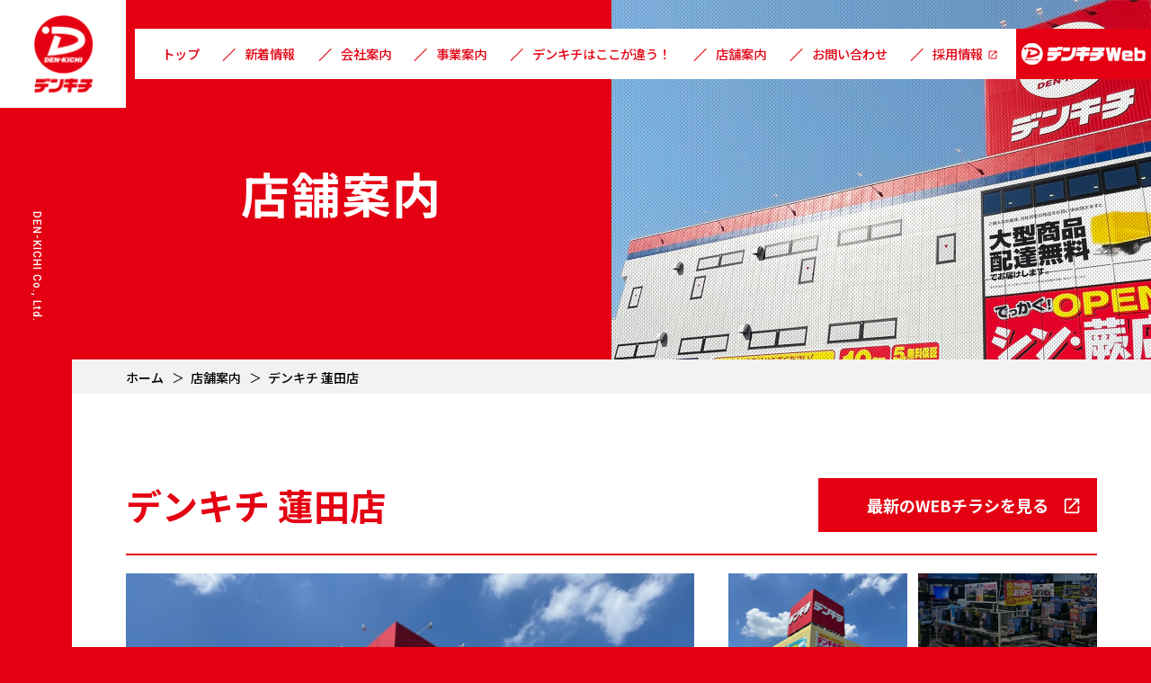

--- FILE ---
content_type: text/html; charset=UTF-8
request_url: https://www.denkichi.co.jp/shop/hasuda/
body_size: 6796
content:
<!DOCTYPE html>
<html>

<head prefix="og: https://ogp.me/ns# fb: https://ogp.me/ns/fb# article: https://ogp.me/ns/article#">
  <!-- Google Tag Manager -->
  <script>
    (function(w, d, s, l, i) {
      w[l] = w[l] || [];
      w[l].push({
        'gtm.start': new Date().getTime(),
        event: 'gtm.js'
      });
      var f = d.getElementsByTagName(s)[0],
        j = d.createElement(s),
        dl = l != 'dataLayer' ? '&l=' + l : '';
      j.async = true;
      j.src =
        'https://www.googletagmanager.com/gtm.js?id=' + i + dl;
      f.parentNode.insertBefore(j, f);
    })(window, document, 'script', 'dataLayer', 'GTM-544HFRBZ');
  </script>
  <!-- End Google Tag Manager -->

  <meta charset="utf-8" />
  <meta name="viewport" content="width=device-width, initial-scale=1.0" />
  <meta name="format-detection" content="email=no,telephone=no,address=no" />
  <title>デンキチ 蓮田店｜家電量販店 デンキチ｜株式会社でんきち/会社情報/コーポレートサイト</title>
  <meta name="description" content="デンキチは地域の「情報発信基地」として、埼玉エリアを中心に、様々な地域に店舗を展開しています。" />
  <meta property="og:title" content="デンキチ 蓮田店｜家電量販店 デンキチ｜株式会社でんきち/会社情報/コーポレートサイト" />
  <meta property="og:type" content="article" />
  <meta property="og:description" content="デンキチは地域の「情報発信基地」として、埼玉エリアを中心に、様々な地域に店舗を展開しています。" />
  <meta property="og:site_name" content="株式会社でんきち" />

  <link rel="icon" href="/favicon.ico" />
  <link rel="apple-touch-icon-precomposed" href="/apple-touch-icon.png" />

  <link rel="dns-prefetch" href="//www.googleadservices.com">
  <link rel="dns-prefetch" href="//b92.yahoo.co.jp">
  <link rel="dns-prefetch" href="//www.google-analytics.com">

  <link rel="stylesheet" href="/common/css/common.css" media="all" />
      <link rel="stylesheet" href="https://www.denkichi.co.jp/wp/wp-content/themes/denkichi03/assets/shop/detail/css/style.css" media="all" />

  
  <link rel='stylesheet' id='contact-form-7-css'  href='https://www.denkichi.co.jp/wp/wp-content/plugins/contact-form-7/includes/css/styles.css?ver=3.7.2' type='text/css' media='all' />
<script type='text/javascript' src='https://www.denkichi.co.jp/wp/wp-content/themes/denkichi03/components/jquery/dist/jquery.min.js?ver=4.4.10'></script>
<link rel='https://api.w.org/' href='https://www.denkichi.co.jp/wp-json/' />
<link rel='prev' title='デンキチ 飯能店' href='https://www.denkichi.co.jp/shop/hannou/' />
<link rel='next' title='デンキチ  川口差間店' href='https://www.denkichi.co.jp/shop/sashima/' />
<link rel="canonical" href="https://www.denkichi.co.jp/shop/hasuda/" />
<link rel='shortlink' href='https://www.denkichi.co.jp/?p=1637' />
<link rel="alternate" type="application/json+oembed" href="https://www.denkichi.co.jp/wp-json/oembed/1.0/embed?url=https%3A%2F%2Fwww.denkichi.co.jp%2Fshop%2Fhasuda%2F" />
<link rel="alternate" type="text/xml+oembed" href="https://www.denkichi.co.jp/wp-json/oembed/1.0/embed?url=https%3A%2F%2Fwww.denkichi.co.jp%2Fshop%2Fhasuda%2F&#038;format=xml" />
<!-- Google tag (gtag.js) -->
<script async src="https://www.googletagmanager.com/gtag/js?id=G-24JM79744D"></script>
<script>
  window.dataLayer = window.dataLayer || [];
  function gtag(){dataLayer.push(arguments);}
  gtag('js', new Date());

  gtag('config', 'G-24JM79744D');
</script>

<script type="text/javascript">
    /* <![CDATA[ */
    var google_conversion_id = 878970143;
    var google_custom_params = window.google_tag_params;
    var google_remarketing_only = true;
    /* ]]> */
</script>
<script type="text/javascript" src="//www.googleadservices.com/pagead/conversion.js">
</script>
<noscript>
<div style="display:inline;">
    <img height="1" width="1" style="border-style:none;" alt="" src="//googleads.g.doubleclick.net/pagead/viewthroughconversion/878970143/?value=0&guid=ON&script=0"/>
</div>
</noscript>
<!-- Yahoo Code for your Target List -->
<script type="text/javascript" language="javascript">
    /* <![CDATA[ */
    var yahoo_retargeting_id = 'VMQ499ERSK';
    var yahoo_retargeting_label = '';
    var yahoo_retargeting_page_type = '';
    var yahoo_retargeting_items = [{item_id: '', category_id: '', price: '', quantity: ''}];
    /* ]]> */
</script>
<script type="text/javascript" language="javascript" src="//b92.yahoo.co.jp/js/s_retargeting.js"></script>

<!-- juicer -->
<script src="//kitchen.juicer.cc/?color=/b/04sEZJks=" async></script></head>

<body data-rsssl=1>
  <!-- Google Tag Manager (noscript) -->
  <noscript><iframe src="https://www.googletagmanager.com/ns.html?id=GTM-544HFRBZ"
      height="0" width="0" style="display:none;visibility:hidden"></iframe></noscript>
  <!-- End Google Tag Manager (noscript) -->
  <div class="wrapper">
        <header class="l-header">
  <div class="l-header__copyrightArea">
    <small> DEN-KICHI Co., Ltd.</small>
  </div>
  <nav class="l-header__nav">
    <div class="l-header__nav__left">
      <a href="/">
        <img src="/common/img/logo_v.png" alt="株式会社でんきち ロゴ" width="540" height="708" />
      </a>
    </div>
    <div class="l-header__nav__right">
      <ul>
        <li>
          <a href="/">
            <p>トップ</p>
          </a>
        </li>
        <li>
          <a href="/info/">
            <p>新着情報</p>
          </a>
        </li>
        <li>
          <a href="/company/">
            <p>会社案内</p>
          </a>
        </li>
        <li>
          <a href="/service/">
            <p>事業案内</p>
          </a>
        </li>
        <li>
          <a href="/strength/">
            <p>デンキチはここが違う！</p>
          </a>
        </li>
        <li>
          <a href="/shop/">
            <p>店舗案内</p>
          </a>
        </li>
        <li>
          <a href="/contact/">
            <p>お問い合わせ</p>
          </a>
        </li>
        <li>
          <a href="/recruit/" target="_blank" rel="noopener noreferrer">
            <p>採用情報</p>
            <img src="/common/img/icon_blank_r.svg" alt="" class="icon_blank pc" />
            <img src="/common/img/icon_blank_l.svg" alt="" class="icon_blank sp" />
          </a>
        </li>
      </ul>
      <ul>
        <li>
          <a href="https://www.denkichi.com/" target="_blank" rel="noopener noreferrer">
            <img src="/common/img/denkichiWeb_logo_l.png" alt="デンキチWeb ロゴ" width="920" height="160" class="pc" />
            <img src="/common/img/denkichiWeb_logo_r.png" alt="デンキチWeb ロゴ" class="sp" width="920" height="160" />
          </a>
        </li>
      </ul>
    </div>
    <div class="l-header__nav__sp">
      <div class="spBtn">
        <span></span>
        <span></span>
        <span></span>
      </div>
    </div>
    <div class="l-header__nav__spBg"></div>
  </nav>
</header>
<main class="l-main">
  <section class="c-heroTitle l-main__heroTitle u-solid">
    <div class="c-heroTitle__inner">
      <div class="c-heroTitle__inner__ttl">
        <div class="c-maskAnime__bg u-red js_txtAnime" data-delay="250"></div>
        <h1>店舗案内</h1>
      </div>
      <div class="c-heroTitle__inner__img">
        <img src="https://www.denkichi.co.jp/wp/wp-content/themes/denkichi03/assets/shop/index/img/img_kv.jpg" alt="" width="1420" height="800" />
      </div>
    </div>
  </section>
  <section class="c-breadcrumb">
    <div class="c-breadcrumb__inner">
      <nav>
        <ul itemscope itemtype="https://schema.org/BreadcrumbList">
          <li itemprop="itemListElement" itemscope itemtype="https://schema.org/ListItem">
            <a itemprop="item" href="/">
              <span itemprop="name">ホーム</span>
            </a>
            <meta itemprop="position" content="1" />
          </li>
          <li itemprop="itemListElement" itemscope itemtype="https://schema.org/ListItem">
            <a itemprop="item" href="/shop/">
              <span itemprop="name">店舗案内</span>
            </a>
            <meta itemprop="position" content="2" />
          </li>
          <li itemprop="itemListElement" itemscope itemtype="https://schema.org/ListItem">
            <a itemprop="item" href="/shop/detail/">
              <span itemprop="name">デンキチ 蓮田店</span>
            </a>
            <meta itemprop="position" content="3" />
          </li>
        </ul>
      </nav>
    </div>
  </section>
  <section class="l-main__serviceLinks">
    <div class="shop-detail">
      
          <div class="ttl-area">
            <h2 class="shop-ttl">デンキチ 蓮田店</h2>
            <div class="btn-flyer"><a href="/flyer/" target="_blank">最新のWEBチラシを見る</a></div>
          </div>
          <div class="thumb-area">
            <div class="img"><img src="https://www.denkichi.co.jp/wp/wp-content/uploads/2025/10/HASUDA-600x438.png" alt="" /></div>
            <ul class="thumb-list">

                              <li>
                  <img src="https://www.denkichi.co.jp/wp/wp-content/uploads/2025/10/HASUDA-600x438.png" data-main="https://www.denkichi.co.jp/wp/wp-content/uploads/2025/10/HASUDA-600x438.png" alt="" class="active">
                </li>
              
                              <li>
                  <img src="https://www.denkichi.co.jp/wp/wp-content/uploads/2017/12/sss-1-600x374.jpg" data-main="https://www.denkichi.co.jp/wp/wp-content/uploads/2017/12/sss-1-600x374.jpg" alt="">
                </li>
              
                              <li>
                  <img src="https://www.denkichi.co.jp/wp/wp-content/uploads/2017/12/DSC_05331-600x429.jpg" data-main="https://www.denkichi.co.jp/wp/wp-content/uploads/2017/12/DSC_05331-600x429.jpg" alt="">
                </li>
              
                              <li>
                  <img src="https://www.denkichi.co.jp/wp/wp-content/uploads/2017/12/DSC_05411-600x429.jpg" data-main="https://www.denkichi.co.jp/wp/wp-content/uploads/2017/12/DSC_05411-600x429.jpg" alt="">
                </li>
                          </ul>
          </div>
          <div class="outline-area">
            <div class="outline">
              <p class="shop-name">デンキチ 蓮田店</p>

                              <dl>
                  <dt>営業時間</dt>
                  <dd>10:00～20：00<font color="red">  ※当面の間 10：00～19：00</font></dd>
                </dl>
              
                              <dl>
                  <dt>住所</dt>
                  <dd>埼玉県蓮田市馬込6-16</dd>
                </dl>
              
                              <dl>
                  <dt>TEL</dt>
                  <dd>048-768-8000</dd>
                </dl>
              
                              <dl>
                  <dt>FAX</dt>
                  <dd>048-768-3883</dd>
                </dl>
              
                              <dl>
                  <dt>最寄駅</dt>
                  <dd><p>東北本線ＪＲ蓮田駅</p></dd>
                </dl>
              
              <ul class="icon-list">
                                                      <li><img src="https://www.denkichi.co.jp/wp/wp-content/themes/denkichi03/assets/shop/detail/img/icn_parking.png" alt="駐車場あり" /></li>
                                                        <li><img src="https://www.denkichi.co.jp/wp/wp-content/themes/denkichi03/assets/shop/detail/img/icn_kaden.png" alt="家電" /></li>
                                                        <li><img src="https://www.denkichi.co.jp/wp/wp-content/themes/denkichi03/assets/shop/detail/img/icn_pc.png" alt="パソコン" /></li>
                                                        <li><img src="https://www.denkichi.co.jp/wp/wp-content/themes/denkichi03/assets/shop/detail/img/icn_oa.png" alt="OA機器" /></li>
                                                                                            <li><img src="https://www.denkichi.co.jp/wp/wp-content/themes/denkichi03/assets/shop/detail/img/icn_game.png" alt="ゲーム" /></li>
                                                                          <li><img src="https://www.denkichi.co.jp/wp/wp-content/themes/denkichi03/assets/shop/detail/img/icn_reform.png" alt="リフォーム" /></li>
                                                                          <li><img src="https://www.denkichi.co.jp/wp/wp-content/themes/denkichi03/assets/shop/detail/img/icn_other.png" alt="その他" /></li>
                                                </ul>
            </div>
            <div class="map">
                            <div id="gmap" data-title="デンキチ 蓮田店" data-address="埼玉県蓮田市馬込6-16" data-lat="35.9770344" data-lng="139.66208499999993"></div>

              <script src="https://maps.googleapis.com/maps/api/js?key=AIzaSyAaBtC8bOyhMwvm5UshZO94YqKiRJVRpMU&callback=initMap" async defer></script>
              <script src="https://www.denkichi.co.jp/wp/wp-content/themes/denkichi03/components/gmaps/gmaps.min.js"></script>
              <script src="https://www.denkichi.co.jp/wp/wp-content/themes/denkichi03/assets/shop/js/gmaps.js"></script>
              <script>
                function initMap() {
                  var gmapElement = document.getElementById('gmap');
                  var title = gmapElement.getAttribute('data-title');
                  var address = gmapElement.getAttribute('data-address');
                  var lat = parseFloat(gmapElement.getAttribute('data-lat'));
                  var lng = parseFloat(gmapElement.getAttribute('data-lng'));

                  create_gmap({
                    jsdiv: 'gmap',
                    lat: lat,
                    lng: lng,
                    zoom: 16,
                    the_title: title,
                    address: address,
                    default_tip: true,
                    scrollwheel: false,
                    MarkerImage: '/common/img/icon-point.png'
                  });
                }
              </script>


            </div>
          </div>

          <h2 class="staff-ttl">スタッフ紹介</h2>
          <!--<p class="staff-txt"><span>家電製品総合アドバイザー資格保有者</span></p>-->
          <ul class="staff-list">

                          <li>
                <div class="img">
                  <img src="https://www.denkichi.co.jp/wp/wp-content/uploads/2018/10/é»ç°-21.jpg" alt="" />
                </div>
                <div class="txt-area">
                  <h3 class="post">店長</h3>
                  <h4>
                    <span class="name">黒田<br><img src="https://www.denkichi.co.jp/wp/wp-content/uploads/2022/10/%C3%A7%C2%B7%C2%8F%C3%A5%C2%90%C2%88.jpg" alt="" height="28" width="216"></span>
                  </h4>
                  <p class="comment">
                    エアコン担当しております。1台から複数台ご案内させていただきます。お客様に合った商品を提案させていただきます!                  </p>
                </div>
              </li>
                          <li>
                <div class="img">
                  <img src="https://www.denkichi.co.jp/wp/wp-content/uploads/2022/04/æå±±å¬å®£-e1651300017983.jpg" alt="" />
                </div>
                <div class="txt-area">
                  <h3 class="post">店長代理　調理・家事担当　</h3>
                  <h4>
                    <span class="name">村山 <BR><img src="https://www.denkichi.co.jp/wp/wp-content/uploads/2022/10/ç·å.jpg" alt="" width="216" height="28"></span>
                  </h4>
                  <p class="comment">
                    白物家電から黒物家電まですべて私にお任せください!!                  </p>
                </div>
              </li>
                          <li>
                <div class="img">
                  <img src="https://www.denkichi.co.jp/wp/wp-content/uploads/2020/05/å¤æ¾¤.jpg" alt="" />
                </div>
                <div class="txt-area">
                  <h3 class="post">主任</h3>
                  <h4>
                    <span class="name">古澤</span>
                  </h4>
                  <p class="comment">
                    丁寧な対応を心掛け、お客様の為になる商品を提案致します。                  </p>
                </div>
              </li>
                          <li>
                <div class="img">
                  <img src="https://www.denkichi.co.jp/wp/wp-content/uploads/2022/05/ä¸ä¸1.jpg" alt="" />
                </div>
                <div class="txt-area">
                  <h3 class="post">主任</h3>
                  <h4>
                    <span class="name">三上<br><img src="https://www.denkichi.co.jp/wp/wp-content/uploads/2022/10/%C3%A7%C2%B7%C2%8F%C3%A5%C2%90%C2%88.jpg" alt="" height="28" width="216"></span>
                  </h4>
                  <p class="comment">
                    お客様に合った商品を案内できるようにがんばります。                  </p>
                </div>
              </li>
                          <li>
                <div class="img">
                  <img src="https://www.denkichi.co.jp/wp/wp-content/uploads/2020/04/è®ç°åºãå±±æ¬2.jpg" alt="" />
                </div>
                <div class="txt-area">
                  <h3 class="post">音響担当</h3>
                  <h4>
                    <span class="name">山本</span>
                  </h4>
                  <p class="comment">
                    以前、配送をやっていた経験もあり、 TVやオーディオ機器のことなら任せてください！ 使い方から操作方法でも困ったらぜひお尋ねください。                  </p>
                </div>
              </li>
                          <li>
                <div class="img">
                  <img src="https://www.denkichi.co.jp/wp/wp-content/uploads/2021/05/é«æ©ãè¹é½1.jpg" alt="" />
                </div>
                <div class="txt-area">
                  <h3 class="post"></h3>
                  <h4>
                    <span class="name">高橋</span>
                  </h4>
                  <p class="comment">
                    エベレストの様にたくましくお客様の接客を致します。値引きはお任せください。                  </p>
                </div>
              </li>
                          <li>
                <div class="img">
                  <img src="https://www.denkichi.co.jp/wp/wp-content/uploads/2022/05/ä¸­é_21.jpg" alt="" />
                </div>
                <div class="txt-area">
                  <h3 class="post"></h3>
                  <h4>
                    <span class="name">中野</span>
                  </h4>
                  <p class="comment">
                    顔と元気な声で楽しくご案内致します。 ご指名頂きましたらお客様の元まで飛んで駆けつけます。                  </p>
                </div>
              </li>
                          <li>
                <div class="img">
                  <img src="https://www.denkichi.co.jp/wp/wp-content/uploads/2021/04/çå©1.jpg" alt="" />
                </div>
                <div class="txt-area">
                  <h3 class="post">サブマネージャー　レジ担当</h3>
                  <h4>
                    <span class="name">甘利<BR><img src="https://www.denkichi.co.jp/wp/wp-content/uploads/2022/10/ç·å.jpg" alt="" width="216" height="28"></span>
                  </h4>
                  <p class="comment">
                    部品修理などご相談ください。丁寧に対応致します。                  </p>
                </div>
              </li>
                                  </ul>

            <div class="btn-back"><a href="/shop/">店舗情報一覧へ戻る</a></div>
    </div>
  </section>

</main>
<footer class="l-footer">
  <div class="l-footer__inner">
    <div class="l-footer__logoBox">
      <div class="l-footer__logoBox__Links">
        <a href="/">
          <img src="/common/img/logo_h.png" alt="株式会社でんきち ロゴ" width="692" height="180" />
        </a>
      </div>
      <div class="l-footer__logoBox__Links">
        <a href="https://www.denkichi.com/" target="_blank" rel="noopener noreferrer">
          <img src="/common/img/denkichiWeb_logo_l.png" alt="デンキチWeb ロゴ" width="551" height="96" />
        </a>
      </div>
    </div>
    <div class="l-footer__infoBox">
      <div class="l-footer__infoBox__items">
        <p class="l-footer__companyName">株式会社でんきち</p>
        <p class="l-footer__companyAddress">〒338-0001<br />埼玉県さいたま市中央区上落合2-3-4 アルーサA館2F</p>
        <div class="l-footer__contactBox">
          <dl>
            <dt>
              <p>TEL</p>
            </dt>
            <dd>
              <p>048-851-7878（代表）</p>
            </dd>
          </dl>
          <dl>
            <dt>
              <p>FAX</p>
            </dt>
            <dd>
              <p>048-851-7226</p>
            </dd>
          </dl>
          <dl>
            <dt>
              <p>MAIL</p>
            </dt>
            <dd>
              <p>honbu@denkichi.co.jp</p>
            </dd>
          </dl>
        </div>
      </div>

      <div class="l-footer__infoBox__nav">
        <nav>
          <ul>
            <li>
              <a href="/"><p>トップ</p></a>
            </li>
            <li>
              <a href="/info/"><p>新着情報</p></a>
            </li>
            <li>
              <a href="/company/"><p>会社案内</p></a>
            </li>
          </ul>
          <ul>
            <li>
              <a href="/service/"><p>事業案内</p></a>
            </li>
            <li>
              <a href="/strength/"><p>デンキチはここが違う！</p></a>
            </li>
            <li>
              <a href="/shop/"><p>店舗案内</p></a>
            </li>
          </ul>
          <ul>
            <li>
              <a href="/flyer/"><p>最新のチラシ</p></a>
            </li>
            <li>
              <a href="/contact/"><p>お問い合わせ</p></a>
            </li>
            <li>
              <a href="/recruit/" target="_blank" rel="noopener noreferrer"
                ><p>採用情報</p>
                <img src="/common/img/icon_blank_r.svg" alt="" class="icon_blank" alt=""
              /></a>
            </li>
          </ul>
          <ul>
            <li>
              <a href="/privacy/"><p>プライバシーポリシー</p></a>
            </li>
            <li>
              <a href="/sitemap/"><p>サイトマップ</p></a>
            </li>
          </ul>
        </nav>
        <div class="l-footer__copyright">
          <small>&copy; DEN-KICHI. All Rights Reserved.</small>
        </div>
      </div>
    </div>
  </div>
</footer>
 <script type="module" src="/common/js/common.js"></script>
    <script src="https://cdnjs.cloudflare.com/ajax/libs/gsap/3.11.4/gsap.min.js"></script>
   <script src="https://cdnjs.cloudflare.com/ajax/libs/gsap/3.11.4/ScrollToPlugin.min.js"></script>
   <script type="text/javascript">
     (function($) {
       $(document).ready(function() {
         var $shop_map = $('#shop_map')
         var $map_icon = $shop_map.find('.map_icon')
         var $map_description = $shop_map.find('.map_description')
         $map_icon.on('mouseover', function() {
           var $this = $(this)
           var target = $this.data('map')
           $map_description.not('.right .' + target).hide()
           $shop_map.find('.right .' + target).show()
         })
         $shop_map.on('mouseleave', function() {
           $map_description.hide()
           //console.log("out");
         })
       })
     })(jQuery)
   </script>
   <script src="https://www.denkichi.co.jp/wp/wp-content/themes/denkichi03/assets/shop/detail/js/script.js"></script>

 
 <script type='text/javascript' src='https://www.denkichi.co.jp/wp/wp-content/plugins/contact-form-7/includes/js/jquery.form.min.js?ver=3.50.0-2014.02.05'></script>
<script type='text/javascript'>
/* <![CDATA[ */
var _wpcf7 = {"loaderUrl":"https:\/\/www.denkichi.co.jp\/wp\/wp-content\/plugins\/contact-form-7\/images\/ajax-loader.gif","sending":"\u9001\u4fe1\u4e2d ..."};
/* ]]> */
</script>
<script type='text/javascript' src='https://www.denkichi.co.jp/wp/wp-content/plugins/contact-form-7/includes/js/scripts.js?ver=3.7.2'></script>
<script type='text/javascript' src='https://www.denkichi.co.jp/wp/wp-includes/js/wp-embed.min.js?ver=4.4.10'></script>
 </body>

 </html>

--- FILE ---
content_type: text/css
request_url: https://www.denkichi.co.jp/common/css/common.css
body_size: 8612
content:
@charset "UTF-8";
@import url("https://fonts.googleapis.com/css2?family=Noto+Sans+JP:wght@400;500;700&display=swap");
@import url("https://fonts.googleapis.com/css2?family=Roboto:ital,wght@0,500;1,400;1,700&display=swap");
@import url("https://fonts.googleapis.com/css2?family=Montserrat:wght@500&display=swap");
:root {
  --ff_main: "Noto Sans JP", "Helvetica Neue", Arial, "Hiragino Kaku Gothic ProN", "Hiragino Sans", Meiryo, sans-serif;
  --ff_copy: "Roboto", sans-serif;
  --ff_contact: "Montserrat", sans-serif;
  --c_dark: #000000;
  --c_dark2: #4d4d4d;
  --c_light: #ffffff;
  --c_red: #e40012;
  --c_red2: #8b0a15;
  --c_gray: #4c4c4c;
  --c_gray2: #f2f2f2;
  --fz_xs: 12px;
  --fz_sm: 14px;
  --fz_md: 16px;
  --fz_lg: 18px;
  --fz_xl: 20px;
}
@media screen and (max-width: 1024px) {
  :root {
    --fz_xs: 10px;
    --fz_sm: 12px;
    --fz_md: 14px;
    --fz_lg: 16px;
    --fz_xl: 18px;
  }
}

*,
::before,
::after {
  box-sizing: border-box;
  border-style: solid;
  border-width: 0;
}

html {
  line-height: 1.15;
  -webkit-text-size-adjust: 100%;
  -webkit-tap-highlight-color: transparent;
}

body {
  margin: 0;
}

main {
  display: block;
}

p,
table,
blockquote,
address,
pre,
iframe,
form,
figure,
dl {
  margin: 0;
}

h1,
h2,
h3,
h4,
h5,
h6 {
  font-size: inherit;
  font-weight: inherit;
  margin: 0;
}

ul,
ol {
  margin: 0;
  padding: 0;
  list-style: none;
}

dt {
  font-weight: 700;
}

dd {
  margin-left: 0;
}

hr {
  box-sizing: content-box;
  height: 0;
  overflow: visible;
  border-top-width: 1px;
  margin: 0;
  clear: both;
  color: inherit;
}

pre {
  font-family: monospace, monospace;
  font-size: inherit;
}

address {
  font-style: inherit;
}

a {
  background-color: transparent;
  text-decoration: none;
  color: inherit;
}

abbr[title] {
  text-decoration: underline dotted;
}

b,
strong {
  font-weight: bolder;
}

code,
kbd,
samp {
  font-family: monospace, monospace;
  font-size: inherit;
}

small {
  font-size: 80%;
}

sub,
sup {
  font-size: 75%;
  line-height: 0;
  position: relative;
  vertical-align: baseline;
}

sub {
  bottom: -0.25em;
}

sup {
  top: -0.5em;
}

svg,
img,
embed,
object,
iframe {
  vertical-align: bottom;
}

button,
input,
optgroup,
select,
textarea {
  -webkit-appearance: none;
  appearance: none;
  vertical-align: middle;
  color: inherit;
  font: inherit;
  background: transparent;
  padding: 0;
  margin: 0;
  border-radius: 0;
  text-align: inherit;
  text-transform: inherit;
}

button,
[type=button],
[type=reset],
[type=submit] {
  cursor: pointer;
}

button:disabled,
[type=button]:disabled,
[type=reset]:disabled,
[type=submit]:disabled {
  cursor: default;
}

:-moz-focusring {
  outline: auto;
}

select:disabled {
  opacity: inherit;
}

option {
  padding: 0;
}

fieldset {
  margin: 0;
  padding: 0;
  min-width: 0;
}

legend {
  padding: 0;
}

progress {
  vertical-align: baseline;
}

textarea {
  overflow: auto;
}

[type=number]::-webkit-inner-spin-button,
[type=number]::-webkit-outer-spin-button {
  height: auto;
}

[type=search] {
  outline-offset: -2px;
}

[type=search]::-webkit-search-decoration {
  -webkit-appearance: none;
}

::-webkit-file-upload-button {
  -webkit-appearance: button;
  font: inherit;
}

[type=number] {
  -moz-appearance: textfield;
  appearance: textfield;
}

label[for] {
  cursor: pointer;
}

details {
  display: block;
}

summary {
  display: list-item;
}

[contenteditable]:focus {
  outline: auto;
}

table {
  border-color: inherit;
  border-collapse: collapse;
}

caption {
  text-align: left;
}

td,
th {
  vertical-align: top;
  padding: 0;
}

th {
  text-align: left;
  font-weight: 700;
}

html {
  height: 100%;
  width: 100%;
  font-family: var(--ff_main);
  font-size: 100%;
  background: var(--c_red);
  color: var(--c_dark);
}
html.is_noScroll {
  overflow: hidden;
}

body.is_noScroll {
  overflow: hidden;
}

.l-header {
  width: 100%;
  height: auto;
  position: fixed;
  top: 0;
  left: 0;
  z-index: 3;
}
@media screen and (max-width: 1024px) {
  .l-header {
    height: 70px;
    background: var(--c_light);
    padding: 0 5%;
  }
}
.l-header__copyrightArea {
  position: absolute;
  left: 0;
  top: 120px;
  z-index: 1;
  background: var(--c_red);
  width: 80px;
  height: calc(100vh - 120px);
  display: flex;
  justify-content: center;
  align-items: flex-start;
}
@media screen and (max-width: 1024px) {
  .l-header__copyrightArea {
    width: 40px;
  }
}
@media screen and (max-width: 768px) {
  .l-header__copyrightArea {
    display: none;
  }
}
.l-header__copyrightArea small {
  font-family: var(--ff_copy);
  color: var(--c_light);
  font-size: var(--fz_xs);
  font-weight: 500;
  writing-mode: vertical-rl;
  letter-spacing: 1px;
  padding-top: 9vw;
}
.l-header__nav {
  width: 100%;
  height: auto;
  display: flex;
  justify-content: space-between;
  align-items: center;
  position: relative;
  z-index: 2;
}
@media screen and (max-width: 1024px) {
  .l-header__nav {
    height: 100%;
  }
}
.l-header__nav__left {
  width: 140px;
  height: 120px;
  display: flex;
  justify-content: center;
  align-items: center;
  background: var(--c_light);
}
@media screen and (max-width: 1024px) {
  .l-header__nav__left {
    width: 40px;
    height: auto;
  }
}
.l-header__nav__left a {
  width: 100%;
  height: 100%;
  display: flex;
  justify-content: center;
  align-items: center;
}
.l-header__nav__left a img {
  width: 100%;
  max-width: 67px;
  height: auto;
}
.l-header__nav__right {
  width: calc(100% - 150px);
  height: auto;
  display: flex;
  justify-content: flex-end;
}
@media screen and (max-width: 1024px) {
  .l-header__nav__right {
    position: fixed;
    right: -100%;
    top: 70px;
    z-index: 2;
    width: auto;
    height: auto;
    background: var(--c_red);
    justify-content: flex-start;
    align-items: center;
    flex-direction: column;
    padding: clamp(1.875rem, 0.792rem + 4.62vw, 3.75rem) 5%;
    transition: all 0.3s ease-in-out;
  }
  .l-header__nav__right.is_actSpNav {
    right: 0%;
  }
}
.l-header__nav__right ul:nth-child(1) {
  width: 100%;
  max-width: 980px;
  height: auto;
  padding: 20px 20px 20px 30px;
  display: flex;
  justify-content: space-between;
  align-items: center;
  background: var(--c_light);
}
@media screen and (max-width: 1024px) {
  .l-header__nav__right ul:nth-child(1) {
    background: none;
    flex-direction: column;
    align-items: flex-start;
    justify-content: flex-start;
    padding: 0;
  }
}
.l-header__nav__right ul:nth-child(1) li {
  position: relative;
}
@media screen and (max-width: 1024px) {
  .l-header__nav__right ul:nth-child(1) li:nth-child(n+2) {
    margin-top: clamp(1.25rem, 0.528rem + 3.08vw, 2.5rem);
  }
}
.l-header__nav__right ul:nth-child(1) li:nth-child(n+2)::after {
  content: "";
  position: absolute;
  top: 55%;
  left: clamp(-0.5rem, 1.014rem + -2.36vw, -0.938rem);
  width: clamp(0.75rem, -0.98rem + 2.7vw, 1.25rem);
  height: 1px;
  background: var(--c_red);
  transform: translate(-100%, -50%) rotate(-45deg);
}
@media screen and (max-width: 1024px) {
  .l-header__nav__right ul:nth-child(1) li:nth-child(n+2)::after {
    display: none;
  }
}
.l-header__nav__right ul:nth-child(1) li a {
  display: flex;
  justify-content: center;
  align-items: center;
  transition: all 0.3s ease;
}
.l-header__nav__right ul:nth-child(1) li a:hover {
  opacity: 0.6;
}
.l-header__nav__right ul:nth-child(1) li a p {
  color: var(--c_red);
  font-size: clamp(0.625rem, -0.456rem + 1.69vw, 0.938rem);
  font-weight: 500;
}
@media screen and (max-width: 1024px) {
  .l-header__nav__right ul:nth-child(1) li a p {
    color: var(--c_light);
    font-size: clamp(0.875rem, 0.369rem + 2.16vw, 1.75rem);
  }
}
.l-header__nav__right ul:nth-child(1) li a img.icon_blank {
  width: 12px;
  height: 12px;
  margin-left: 5px;
  margin-top: 2px;
}
@media screen and (max-width: 1024px) {
  .l-header__nav__right ul:nth-child(1) li a img.icon_blank {
    width: clamp(0.75rem, 0.317rem + 1.85vw, 1.5rem);
    height: clamp(0.75rem, 0.317rem + 1.85vw, 1.5rem);
  }
}
.l-header__nav__right ul:nth-child(1) li a img.icon_blank.pc {
  display: block;
}
@media screen and (max-width: 1024px) {
  .l-header__nav__right ul:nth-child(1) li a img.icon_blank.pc {
    display: none;
  }
}
.l-header__nav__right ul:nth-child(1) li a img.icon_blank.sp {
  display: none;
}
@media screen and (max-width: 1024px) {
  .l-header__nav__right ul:nth-child(1) li a img.icon_blank.sp {
    display: block;
  }
}
.l-header__nav__right ul:nth-child(2) {
  width: 170px;
  height: auto;
  background: var(--c_red);
  display: flex;
  justify-content: center;
  align-items: center;
}
@media screen and (max-width: 1024px) {
  .l-header__nav__right ul:nth-child(2) {
    width: 100%;
    margin-top: clamp(1.25rem, 0.528rem + 3.08vw, 2.5rem);
    background: var(--c_light);
  }
}
.l-header__nav__right ul:nth-child(2) li {
  width: 100%;
  height: 100%;
  display: flex;
  justify-content: center;
  align-items: center;
}
.l-header__nav__right ul:nth-child(2) li a {
  width: 100%;
  height: 100%;
  display: flex;
  justify-content: center;
  align-items: center;
  transition: all 0.3s ease;
  padding: 0 5px;
}
@media screen and (max-width: 1024px) {
  .l-header__nav__right ul:nth-child(2) li a {
    padding: clamp(0.875rem, 0.369rem + 2.16vw, 1.75rem) 0;
  }
}
.l-header__nav__right ul:nth-child(2) li a:hover {
  opacity: 0.6;
}
.l-header__nav__right ul:nth-child(2) li a img {
  width: 100%;
  max-width: 138px;
  height: auto;
}
@media screen and (max-width: 1024px) {
  .l-header__nav__right ul:nth-child(2) li a img {
    width: clamp(8.625rem, 4.472rem + 17.72vw, 15.813rem);
    max-width: initial;
  }
}
.l-header__nav__right ul:nth-child(2) li a img.pc {
  display: block;
}
@media screen and (max-width: 1024px) {
  .l-header__nav__right ul:nth-child(2) li a img.pc {
    display: none;
  }
}
.l-header__nav__right ul:nth-child(2) li a img.sp {
  display: none;
}
@media screen and (max-width: 1024px) {
  .l-header__nav__right ul:nth-child(2) li a img.sp {
    display: block;
  }
}
.l-header__nav__sp {
  display: none;
}
@media screen and (max-width: 1024px) {
  .l-header__nav__sp {
    display: flex;
    justify-content: center;
    align-items: center;
    width: 35px;
    height: 25px;
  }
  .l-header__nav__sp .spBtn {
    width: 100%;
    height: 100%;
    display: flex;
    justify-content: center;
    align-items: center;
    flex-direction: column;
    cursor: pointer;
    position: relative;
    transition: all 0.3s ease;
  }
  .l-header__nav__sp .spBtn span {
    width: 100%;
    height: 2px;
    background: var(--c_red);
    position: absolute;
    left: 0;
    transition: all 0.3s ease;
  }
  .l-header__nav__sp .spBtn span:nth-child(1) {
    top: 0;
  }
  .l-header__nav__sp .spBtn span:nth-child(2) {
    top: 50%;
  }
  .l-header__nav__sp .spBtn span:nth-child(3) {
    bottom: 0;
  }
  .l-header__nav__sp .spBtn.is_actSpBtn span:nth-child(1) {
    top: 50%;
    transform: rotate(45deg);
  }
  .l-header__nav__sp .spBtn.is_actSpBtn span:nth-child(2) {
    opacity: 0;
  }
  .l-header__nav__sp .spBtn.is_actSpBtn span:nth-child(3) {
    top: 50%;
    transform: rotate(-45deg);
  }
}
.l-header__nav__spBg {
  display: none;
}
@media screen and (max-width: 1024px) {
  .l-header__nav__spBg {
    width: 100%;
    height: calc(100% - 70px);
    background: rgba(0, 0, 0, 0.3);
    display: block;
    position: fixed;
    bottom: 0;
    left: 0;
    z-index: 1;
    opacity: 0;
    visibility: hidden;
    transition: all 0.3s ease;
  }
  .l-header__nav__spBg.is_actSpBg {
    opacity: 1;
    visibility: visible;
  }
}

main {
  width: calc(100% - 80px);
  height: auto;
  margin: 0 auto;
  margin-right: 0;
  background: var(--c_light);
}
@media screen and (max-width: 1024px) {
  main {
    width: calc(100% - 40px);
    margin-top: 70px;
  }
}
@media screen and (max-width: 768px) {
  main {
    width: 100%;
  }
}
main br.sp {
  display: none;
}
@media screen and (max-width: 1024px) {
  main br.sp {
    display: block;
  }
}
main br.pc {
  display: block;
}
@media screen and (max-width: 1024px) {
  main br.pc {
    display: none;
  }
}

.l-footer {
  width: calc(100% - 80px);
  height: auto;
  margin: 0 auto;
  margin-right: 0;
  background: var(--c_gray2);
}
@media screen and (max-width: 1024px) {
  .l-footer {
    width: calc(100% - 40px);
  }
}
@media screen and (max-width: 768px) {
  .l-footer {
    width: 100%;
    margin-right: auto;
  }
}
.l-footer__inner {
  width: 90%;
  max-width: 1220px;
  margin: 0 auto;
  padding: 50px 0;
}
@media screen and (max-width: 768px) {
  .l-footer__inner {
    padding: 30px 0;
  }
}
.l-footer__logoBox {
  width: 100%;
  height: auto;
  display: flex;
  justify-content: space-between;
  align-items: center;
  column-gap: 20px;
}
@media screen and (max-width: 768px) {
  .l-footer__logoBox {
    column-gap: 60px;
  }
}
.l-footer__logoBox__Links {
  display: flex;
  justify-content: center;
  align-items: center;
}
.l-footer__logoBox__Links a {
  transition: all 0.3s ease;
}
.l-footer__logoBox__Links a:hover {
  opacity: 0.6;
}
.l-footer__logoBox__Links:nth-child(1) {
  width: 100%;
  max-width: 172px;
  height: auto;
}
.l-footer__logoBox__Links:nth-child(1) a {
  width: 100%;
  height: 100%;
  display: flex;
  justify-content: center;
  align-items: center;
}
.l-footer__logoBox__Links:nth-child(1) a img {
  width: 100%;
  height: auto;
}
.l-footer__logoBox__Links:nth-child(2) {
  width: 100%;
  max-width: 170px;
  height: auto;
  background: var(--c_red);
}
.l-footer__logoBox__Links:nth-child(2) a {
  width: 100%;
  height: 100%;
  display: flex;
  justify-content: center;
  align-items: center;
  padding: 10px 0;
}
.l-footer__logoBox__Links:nth-child(2) a img {
  width: 81.18%;
  height: auto;
}
.l-footer__infoBox {
  width: 100%;
  height: auto;
  margin: 20px auto 0;
  border-top: 1px solid var(--c_red);
  padding: 30px 0 0;
  display: flex;
  justify-content: space-between;
  row-gap: 50px;
}
@media screen and (max-width: 1220px) {
  .l-footer__infoBox {
    flex-direction: column;
  }
}
@media screen and (max-width: 768px) {
  .l-footer__infoBox {
    row-gap: 20px;
    padding: 20px 0 0;
  }
}
.l-footer__infoBox__items {
  width: 32.79%;
}
@media screen and (max-width: 1220px) {
  .l-footer__infoBox__items {
    width: 100%;
  }
}
.l-footer__infoBox__items p.l-footer__companyName {
  font-size: var(--fz_lg);
  font-weight: 700;
}
.l-footer__infoBox__items p.l-footer__companyAddress {
  font-size: var(--fz_sm);
  font-weight: 400;
  margin-top: 15px;
  line-height: 1.5;
}
@media screen and (max-width: 768px) {
  .l-footer__infoBox__items p.l-footer__companyAddress {
    margin-top: 10px;
  }
}
.l-footer__infoBox__items .l-footer__contactBox {
  width: 100%;
  margin: 20px auto 0;
}
@media screen and (max-width: 768px) {
  .l-footer__infoBox__items .l-footer__contactBox {
    margin: 15px auto 0;
  }
}
.l-footer__infoBox__items .l-footer__contactBox dl {
  display: flex;
  justify-content: flex-start;
  align-items: center;
  column-gap: 10px;
}
.l-footer__infoBox__items .l-footer__contactBox dl:nth-child(n+2) {
  margin-top: 10px;
}
.l-footer__infoBox__items .l-footer__contactBox dl dt {
  width: 50px;
  height: auto;
  display: flex;
  justify-content: center;
  align-items: center;
  border: 1px solid var(--c_dark);
}
.l-footer__infoBox__items .l-footer__contactBox dl dt p {
  font-family: var(--ff_contact);
  font-size: var(--fz_sm);
}
.l-footer__infoBox__items .l-footer__contactBox dl dd p {
  font-size: var(--fz_sm);
}
.l-footer__infoBox__nav {
  width: 63.11%;
  height: auto;
  display: flex;
  flex-direction: column;
  align-items: flex-end;
  justify-content: space-between;
}
@media screen and (max-width: 1220px) {
  .l-footer__infoBox__nav {
    width: 100%;
  }
}
.l-footer__infoBox__nav nav {
  width: 100%;
  height: auto;
  display: flex;
  justify-content: space-between;
  align-items: flex-start;
}
@media screen and (max-width: 768px) {
  .l-footer__infoBox__nav nav {
    flex-wrap: wrap;
    gap: 15px 5px;
  }
}
@media screen and (max-width: 768px) {
  .l-footer__infoBox__nav nav ul {
    width: calc(50% - 10px);
  }
}
.l-footer__infoBox__nav nav ul li:nth-child(n+2) {
  margin-top: 25px;
}
@media screen and (max-width: 768px) {
  .l-footer__infoBox__nav nav ul li:nth-child(n+2) {
    margin-top: 15px;
  }
}
.l-footer__infoBox__nav nav ul li a {
  display: inline-flex;
  justify-content: flex-start;
  align-items: center;
  border-left: 4px solid var(--c_red);
  padding-left: 7px;
  transition: all 0.3s ease;
}
@media screen and (max-width: 768px) {
  .l-footer__infoBox__nav nav ul li a {
    border-left: 2px solid var(--c_red);
    padding-left: 5px;
  }
}
.l-footer__infoBox__nav nav ul li a:hover {
  opacity: 0.6;
}
.l-footer__infoBox__nav nav ul li a p {
  font-size: var(--fz_md);
  font-weight: 500;
}
@media screen and (max-width: 600px) {
  .l-footer__infoBox__nav nav ul li a p {
    font-size: clamp(0.75rem, 0.542rem + 0.89vw, 0.875rem);
  }
}
.l-footer__infoBox__nav nav ul li a img.icon_blank {
  width: 12px;
  height: 12px;
  margin-left: 5px;
  margin-top: 2px;
}
.l-footer__copyright {
  width: 100%;
  display: flex;
  justify-content: flex-end;
  align-items: center;
  margin-top: 40px;
}
@media screen and (max-width: 1220px) {
  .l-footer__copyright {
    justify-content: flex-start;
  }
}
@media screen and (max-width: 768px) {
  .l-footer__copyright {
    margin-top: 30px;
  }
}
.l-footer__copyright small {
  font-size: var(--fz_xs);
}

.c-btn__red {
  width: 100%;
  height: auto;
  display: flex;
  justify-content: center;
  align-items: center;
  background: var(--c_red);
  position: relative;
  padding: 20px 0;
  transition: all 0.3s ease;
}
@media screen and (max-width: 768px) {
  .c-btn__red {
    padding: clamp(0.938rem, 0.396rem + 2.31vw, 1.875rem) 0;
  }
}
.c-btn__red:hover {
  background: #ff4b59;
}
.c-btn__red p {
  font-weight: 700;
  font-size: var(--fz_lg);
  color: var(--c_light);
}
.c-btn__red img {
  position: absolute;
  right: 20px;
  top: 50%;
  transform: translateY(-50%);
  width: 16px;
  height: auto;
}

.c-heroTitle {
  width: 100%;
  overflow: hidden;
}
.c-heroTitle.u-gradient {
  height: 260px;
  background-image: linear-gradient(90deg, rgb(228, 0, 18), rgb(139, 10, 21));
}
@media screen and (max-width: 1024px) {
  .c-heroTitle.u-gradient {
    height: 130px;
  }
}
.c-heroTitle.u-gradient .c-heroTitle__inner {
  flex-direction: row;
}
.c-heroTitle.u-gradient .c-heroTitle__inner__ttl {
  width: 100%;
}
@media screen and (max-width: 1024px) {
  .c-heroTitle.u-gradient .c-heroTitle__inner__ttl {
    justify-content: center;
  }
}
.c-heroTitle.u-gradient .c-heroTitle__inner__ttl h1 {
  padding-top: 60px;
  text-align: center;
}
@media screen and (max-width: 1024px) {
  .c-heroTitle.u-gradient .c-heroTitle__inner__ttl h1 {
    padding-top: 0px;
  }
}
.c-heroTitle.u-solid {
  height: 400px;
  background: var(--c_red);
}
@media screen and (max-width: 768px) {
  .c-heroTitle.u-solid {
    height: auto;
  }
}
.c-heroTitle.u-solid .c-heroTitle__inner__ttl h1 {
  padding-top: 30px;
  text-align: center;
}
@media screen and (max-width: 768px) {
  .c-heroTitle.u-solid .c-heroTitle__inner__ttl h1 {
    padding-top: 0px;
    text-align: left;
  }
}
.c-heroTitle__inner {
  width: 100%;
  height: 100%;
  display: flex;
  justify-content: space-between;
}
@media screen and (max-width: 768px) {
  .c-heroTitle__inner {
    flex-direction: column-reverse;
    justify-content: flex-end;
  }
}
.c-heroTitle__inner__ttl {
  width: 50%;
  height: 100%;
  display: flex;
  justify-content: center;
  align-items: center;
  position: relative;
}
@media screen and (max-width: 768px) {
  .c-heroTitle__inner__ttl {
    width: 95%;
    height: auto;
    margin: 0 auto;
    margin-right: 0;
    justify-content: flex-start;
    padding: 24px 0;
  }
}
.c-heroTitle__inner__ttl h1 {
  font-size: clamp(2.5rem, 1.189rem + 2.73vw, 3.75rem);
  font-weight: 700;
  color: var(--c_light);
  letter-spacing: 2px;
}
@media screen and (max-width: 1024px) {
  .c-heroTitle__inner__ttl h1 {
    font-size: 32px;
  }
}
.c-heroTitle__inner__ttl.u-subText h1 {
  line-height: 0.85;
}
.c-heroTitle__inner__ttl.u-subText h1 span {
  font-size: 30px;
}
@media screen and (max-width: 1024px) {
  .c-heroTitle__inner__ttl.u-subText h1 span {
    font-size: clamp(1.125rem, 0.908rem + 0.92vw, 1.5rem);
  }
}
.c-heroTitle__inner__img {
  width: 50%;
  height: 100%;
  display: flex;
  justify-content: center;
  align-items: center;
}
@media screen and (max-width: 768px) {
  .c-heroTitle__inner__img {
    width: 88%;
    height: 160px;
    margin: 0 auto;
    margin-right: 0;
  }
}
.c-heroTitle__inner__img img {
  width: 100%;
  height: 100%;
  object-fit: cover;
}

.c-breadcrumb {
  width: 100%;
  height: auto;
  background: var(--c_gray2);
  padding: 10px 0;
}
.c-breadcrumb__inner {
  width: 90%;
  height: auto;
  max-width: 1220px;
  margin: 0 auto;
}
.c-breadcrumb__inner nav ul {
  display: flex;
  justify-content: flex-start;
  align-items: center;
  flex-wrap: wrap;
}
.c-breadcrumb__inner nav ul li {
  position: relative;
}
.c-breadcrumb__inner nav ul li:nth-child(n+2) {
  margin-left: 30px;
}
.c-breadcrumb__inner nav ul li:nth-child(n+2)::before {
  content: "＞";
  font-size: 14px;
  position: absolute;
  left: -7px;
  top: 55%;
  transform: translate(-100%, -50%);
}
.c-breadcrumb__inner nav ul li a {
  transition: all 0.3s ease;
}
.c-breadcrumb__inner nav ul li a span {
  font-size: var(--fz_sm);
  font-weight: 500;
  color: var(--c_dark);
}
.c-breadcrumb__inner nav ul li a:hover {
  opacity: 0.6;
}
.c-breadcrumb__inner nav ul li:last-child a {
  pointer-events: none;
}

.c-maskAnime__bg {
  width: 100%;
  height: 100%;
  position: absolute;
  top: 0;
  right: 0;
  z-index: 2;
}
.c-maskAnime__bg.u-red {
  background: var(--c_red);
}
.c-maskAnime__bg.u-red2 {
  background: var(--c_red2);
}
.c-maskAnime__bg.u-white {
  background: var(--c_light);
}
.c-maskAnime__bg.u-gray {
  right: auto;
  left: 0;
  max-width: 800px;
  background: var(--c_gray2);
}
.c-maskAnime__bg.u-gray span {
  background: var(--c_light);
  position: absolute;
  left: 0;
  top: 0;
  z-index: 2;
  width: 100%;
  height: 100px;
}
@media screen and (max-width: 1024px) {
  .c-maskAnime__bg.u-gray span {
    height: 120px;
  }
}
@media screen and (max-width: 768px) {
  .c-maskAnime__bg.u-gray span {
    height: 60px;
  }
}
.c-maskAnime__bg.is_actMaskAnime_txt {
  animation-name: maskAnime;
  animation-fill-mode: forwards;
  animation-duration: 1s;
  animation-timing-function: ease;
}
@keyframes maskAnime {
  0% {
    width: 100%;
  }
  100% {
    width: 0%;
  }
}
.c-maskAnime__bg.is_actMaskAnime_img {
  animation-name: maskAnime;
  animation-fill-mode: forwards;
  animation-duration: 0.75s;
  animation-timing-function: ease;
}
@keyframes maskAnime {
  0% {
    width: 100%;
  }
  100% {
    width: 0%;
  }
}

.c-service__links {
  width: 100%;
  height: auto;
  padding: 100px 0 150px;
  margin: 0 auto;
}
@media screen and (max-width: 1024px) {
  .c-service__links {
    padding: 50px 0 100px;
  }
}
.c-service__links__inner {
  width: 90%;
  max-width: 980px;
  height: auto;
  margin: 0 auto;
}
.c-service__links__inner .ttlBox {
  width: 100%;
  height: auto;
  display: flex;
  justify-content: center;
  align-items: center;
  margin: 0 auto;
}
.c-service__links__inner .ttlBox h2 {
  font-size: 40px;
  font-weight: 700;
  color: var(--c_red);
  letter-spacing: 3px;
  text-align: center;
  line-height: 1.375;
}
@media screen and (max-width: 1024px) {
  .c-service__links__inner .ttlBox h2 {
    font-size: clamp(1.5rem, 0.922rem + 2.47vw, 2.5rem);
  }
}
.c-service__links__inner .linkBox {
  width: 100%;
  height: auto;
  margin: 50px auto 0;
}
@media screen and (max-width: 768px) {
  .c-service__links__inner .linkBox {
    margin: 30px auto 0;
  }
}
.c-service__links__inner .linkBox ul.linkItems {
  display: flex;
  justify-content: space-between;
  align-items: flex-start;
  flex-wrap: wrap;
}
.c-service__links__inner .linkBox ul.linkItems li {
  width: calc(50% - 18.5px);
  display: flex;
  justify-content: center;
  align-items: center;
}
@media screen and (max-width: 1024px) {
  .c-service__links__inner .linkBox ul.linkItems li {
    width: calc(50% - 7.5px);
  }
}
@media screen and (max-width: 768px) {
  .c-service__links__inner .linkBox ul.linkItems li {
    width: 100%;
  }
}
.c-service__links__inner .linkBox ul.linkItems li:nth-child(n+3) {
  margin-top: 30px;
}
@media screen and (max-width: 1024px) {
  .c-service__links__inner .linkBox ul.linkItems li:nth-child(n+3) {
    margin-top: 15px;
  }
}
@media screen and (max-width: 768px) {
  .c-service__links__inner .linkBox ul.linkItems li:nth-child(n+3) {
    margin: 0 auto;
  }
}
@media screen and (max-width: 768px) {
  .c-service__links__inner .linkBox ul.linkItems li:nth-child(n+2) {
    margin-top: 15px;
  }
}
.c-service__links__inner .linkBox ul.linkItems li a {
  width: 100%;
  height: 100%;
  padding: 15px;
  background: var(--c_gray2);
  display: flex;
  justify-content: space-between;
  align-items: center;
  transition: all 0.3s ease;
}
.c-service__links__inner .linkBox ul.linkItems li a:hover {
  background: var(--c_red);
}
.c-service__links__inner .linkBox ul.linkItems li a:hover p {
  color: var(--c_light);
}
.c-service__links__inner .linkBox ul.linkItems li a p {
  font-size: 18px;
  font-feature-settings: "palt";
  letter-spacing: 1.2px;
  font-weight: 700;
  transition: all 0.3s ease;
  display: flex;
  justify-content: flex-start;
  align-items: center;
}
@media screen and (max-width: 1024px) {
  .c-service__links__inner .linkBox ul.linkItems li a p {
    font-size: 14px;
  }
}
@media screen and (max-width: 768px) {
  .c-service__links__inner .linkBox ul.linkItems li a p {
    font-size: 16px;
  }
}
.c-service__links__inner .linkBox ul.linkItems li a p span {
  font-size: var(--fz_sm);
  vertical-align: bottom;
}
@media screen and (max-width: 600px) {
  .c-service__links__inner .linkBox ul.linkItems li a p span {
    font-size: 10px;
  }
}
.c-service__links__inner .linkBox ul.linkItems li a .icon {
  width: 40px;
  height: 40px;
  aspect-ratio: 1/1;
  border-radius: 50%;
  background: var(--c_light);
  border: 2px solid var(--c_red);
  position: relative;
}
@media screen and (max-width: 1024px) {
  .c-service__links__inner .linkBox ul.linkItems li a .icon {
    width: 20px;
    height: 20px;
    border: 1px solid var(--c_red);
  }
}
.c-service__links__inner .linkBox ul.linkItems li a .icon::after {
  content: "";
  position: absolute;
  top: 50%;
  left: 45%;
  transform: translate(-50%, -50%) rotate(-45deg);
  width: 12px;
  height: 12px;
  border-bottom: 2px solid var(--c_red);
  border-right: 2px solid var(--c_red);
}
@media screen and (max-width: 1024px) {
  .c-service__links__inner .linkBox ul.linkItems li a .icon::after {
    width: 6px;
    height: 6px;
    border-bottom: 1px solid var(--c_red);
    border-right: 1px solid var(--c_red);
  }
}

.c-service__contact {
  width: 100%;
  height: auto;
  margin: 100px auto 0;
  padding: 100px 0;
  background: var(--c_gray2);
}
@media screen and (max-width: 768px) {
  .c-service__contact {
    margin: 50px auto 0;
    padding: 50px 0;
  }
}
.c-service__contact__inner {
  width: 90%;
  max-width: 1120px;
  height: auto;
  margin: 0 auto;
}
.c-service__contact__inner .ttlBox {
  width: 100%;
  height: auto;
  display: flex;
  justify-content: center;
  align-items: center;
}
.c-service__contact__inner .ttlBox h2 {
  font-size: 40px;
  font-weight: 700;
  color: var(--c_red);
  letter-spacing: 3px;
  text-align: center;
  line-height: 1.375;
}
@media screen and (max-width: 1024px) {
  .c-service__contact__inner .ttlBox h2 {
    font-size: clamp(1.5rem, 0.922rem + 2.47vw, 2.5rem);
    letter-spacing: normal;
  }
}
.c-service__contact__inner .subTitleBox {
  width: 100%;
  text-align: center;
  margin: 50px auto 0;
  display: flex;
  justify-content: center;
  align-items: center;
  flex-direction: column;
}
@media screen and (max-width: 768px) {
  .c-service__contact__inner .subTitleBox {
    margin: 15px auto 0;
  }
  .c-service__contact__inner .subTitleBox.u-sp_mt {
    margin-top: 30px;
  }
}
.c-service__contact__inner .subTitleBox p {
  font-size: 26px;
  font-weight: 700;
}
@media screen and (max-width: 1024px) {
  .c-service__contact__inner .subTitleBox p {
    font-size: clamp(1.125rem, 0.836rem + 1.23vw, 1.625rem);
    line-height: 1.5;
  }
}
.c-service__contact__inner .subTitleBox p span {
  color: var(--c_red);
}
.c-service__contact__inner .subTitleBox h3 {
  font-size: 26px;
  font-weight: 700;
  letter-spacing: 1px;
  line-height: 1.769;
  position: relative;
}
@media screen and (max-width: 1024px) {
  .c-service__contact__inner .subTitleBox h3 {
    font-size: clamp(1.125rem, 0.836rem + 1.23vw, 1.625rem);
    line-height: 1.5;
  }
  .c-service__contact__inner .subTitleBox h3::after {
    content: "";
    position: absolute;
    top: 45%;
    left: 47.5%;
    transform: translate(-50%, -50%);
    width: 90%;
    height: 10px;
    background: rgba(228, 0, 18, 0.1);
  }
}
.c-service__contact__inner .subTitleBox h3 span {
  font-size: 36px;
  color: var(--c_red);
}
@media screen and (max-width: 1024px) {
  .c-service__contact__inner .subTitleBox h3 span {
    font-size: clamp(1.5rem, 1.067rem + 1.85vw, 2.25rem);
  }
}
.c-service__contact__inner .subTitleBox h3::before {
  content: "";
  position: absolute;
  bottom: 5px;
  left: 50%;
  transform: translateX(-50%);
  width: 103%;
  height: 14px;
  background: rgba(228, 0, 18, 0.1);
}
@media screen and (max-width: 1024px) {
  .c-service__contact__inner .subTitleBox h3::before {
    width: 100%;
    bottom: 2px;
    height: 10px;
  }
}
.c-service__contact__inner .contactBox {
  width: 100%;
  height: auto;
  margin: 40px auto 0;
  padding: 50px 5%;
  background: var(--c_light);
}
@media screen and (max-width: 768px) {
  .c-service__contact__inner .contactBox {
    padding: 30px 5%;
    margin: 20px auto 0;
  }
}
.c-service__contact__inner .contactBox .txtItems {
  display: flex;
  justify-content: center;
  align-items: center;
  margin: 0 auto 30px;
}
@media screen and (max-width: 768px) {
  .c-service__contact__inner .contactBox .txtItems {
    margin: 0 auto 15px;
  }
}
.c-service__contact__inner .contactBox .txtItems p {
  font-weight: 400;
  font-size: var(--fz_xl);
  text-align: center;
  position: relative;
  line-height: 1.8;
}
.c-service__contact__inner .contactBox .txtItems p br.sp {
  display: none;
}
@media screen and (max-width: 1024px) {
  .c-service__contact__inner .contactBox .txtItems p br.sp {
    display: none;
  }
}
@media screen and (max-width: 600px) {
  .c-service__contact__inner .contactBox .txtItems p br.sp {
    display: block;
  }
}
@media screen and (max-width: 768px) {
  .c-service__contact__inner .contactBox .txtItems p {
    font-size: clamp(0.875rem, 0.517rem + 1.53vw, 1.25rem);
  }
}
@media screen and (max-width: 1024px) {
  .c-service__contact__inner .contactBox .txtItems p {
    line-height: 1.5;
  }
}
.c-service__contact__inner .contactBox .txtItems p span {
  font-weight: 700;
  font-size: 22px;
}
@media screen and (max-width: 768px) {
  .c-service__contact__inner .contactBox .txtItems p span {
    font-size: 18px;
  }
}
.c-service__contact__inner .contactBox .txtItems p::before, .c-service__contact__inner .contactBox .txtItems p::after {
  content: "";
  position: absolute;
  top: 55%;
  border: 1px solid var(--c_dark);
  width: 2px;
  height: 105%;
}
@media screen and (max-width: 600px) {
  .c-service__contact__inner .contactBox .txtItems p::before, .c-service__contact__inner .contactBox .txtItems p::after {
    height: 80%;
    top: auto;
    bottom: 0;
  }
}
.c-service__contact__inner .contactBox .txtItems p::before {
  left: -8%;
  transform: translateY(-50%) rotate(-25deg);
}
@media screen and (max-width: 600px) {
  .c-service__contact__inner .contactBox .txtItems p::before {
    transform: translateY(0) rotate(-15deg);
  }
}
.c-service__contact__inner .contactBox .txtItems p::after {
  right: -8%;
  transform: translateY(-50%) rotate(25deg);
}
@media screen and (max-width: 600px) {
  .c-service__contact__inner .contactBox .txtItems p::after {
    transform: translateY(0) rotate(15deg);
  }
}
.c-service__contact__inner .contactBox .dateItems {
  display: flex;
  justify-content: center;
  align-items: center;
  column-gap: 20px;
}
@media screen and (max-width: 1024px) {
  .c-service__contact__inner .contactBox .dateItems {
    flex-direction: column;
    row-gap: 10px;
  }
}
.c-service__contact__inner .contactBox .dateItems .ttl {
  border: 1px solid var(--c_dark2);
  padding: 10px;
}
.c-service__contact__inner .contactBox .dateItems .ttl p {
  font-size: var(--fz_md);
  color: var(--c_dark2);
  font-weight: 700;
}
.c-service__contact__inner .contactBox .dateItems .date {
  display: flex;
  justify-content: flex-start;
  align-items: center;
  column-gap: 10px;
}
@media screen and (max-width: 768px) {
  .c-service__contact__inner .contactBox .dateItems .date {
    flex-direction: column;
    justify-content: center;
    margin-top: 10px;
  }
}
.c-service__contact__inner .contactBox .dateItems .date p:nth-child(1) {
  width: 100px;
  height: auto;
  display: flex;
  justify-content: center;
  align-items: center;
  background: var(--c_red);
  color: var(--c_light);
  border-radius: 9999px;
  padding: 3px 0;
  font-size: var(--fz_md);
}
.c-service__contact__inner .contactBox .dateItems .date p:nth-child(2) {
  display: flex;
  justify-content: flex-start;
  align-items: center;
  column-gap: 5px;
  font-size: 36px;
  font-weight: 700;
  color: var(--c_red);
}
@media screen and (max-width: 768px) {
  .c-service__contact__inner .contactBox .dateItems .date p:nth-child(2) {
    flex-direction: column;
    font-size: clamp(1.5rem, 0.784rem + 3.05vw, 2.25rem);
  }
}
.c-service__contact__inner .contactBox .dateItems .date p:nth-child(2) span {
  font-size: var(--fz_sm);
  color: var(--c_dark);
  font-weight: 400;
}
.c-service__contact__inner .contactBox .dateItems.diagnosisDate {
  width: fit-content;
  background: var(--c_gray2);
  margin: 0 auto;
  border-radius: 9999px;
  padding: 10px 45px;
}
@media screen and (max-width: 1070px) {
  .c-service__contact__inner .contactBox .dateItems.diagnosisDate {
    padding: 15px 25px;
  }
}
@media screen and (max-width: 768px) {
  .c-service__contact__inner .contactBox .dateItems.diagnosisDate {
    width: 100%;
    row-gap: 5px;
  }
}
@media screen and (max-width: 600px) {
  .c-service__contact__inner .contactBox .dateItems.diagnosisDate {
    padding: 16px 0;
  }
}
.c-service__contact__inner .contactBox .dateItems.diagnosisDate .ttl {
  border: none;
  padding: 0;
}
.c-service__contact__inner .contactBox .dateItems.diagnosisDate .ttl p {
  font-size: 24px;
  color: var(--c_dark);
  font-weight: 700;
}
@media screen and (max-width: 768px) {
  .c-service__contact__inner .contactBox .dateItems.diagnosisDate .ttl p {
    font-size: clamp(1.125rem, 0.767rem + 1.53vw, 1.5rem);
    font-feature-settings: "palt";
  }
}
@media screen and (max-width: 768px) {
  .c-service__contact__inner .contactBox .dateItems.diagnosisDate .date {
    margin-top: 5px;
    flex-direction: row;
  }
}
.c-service__contact__inner .contactBox .tellItems {
  width: 100%;
  height: auto;
  margin: 20px auto 0;
  display: flex;
  justify-content: center;
  align-items: center;
  column-gap: 20px;
}
@media screen and (max-width: 768px) {
  .c-service__contact__inner .contactBox .tellItems {
    column-gap: 10px;
  }
}
.c-service__contact__inner .contactBox .tellItems .icon {
  width: 117px;
  height: auto;
}
@media screen and (max-width: 768px) {
  .c-service__contact__inner .contactBox .tellItems .icon {
    width: 80px;
  }
}
@media screen and (max-width: 600px) {
  .c-service__contact__inner .contactBox .tellItems .icon {
    width: 40px;
  }
}
.c-service__contact__inner .contactBox .tellItems .icon img {
  width: 100%;
  height: auto;
}
.c-service__contact__inner .contactBox .tellItems .number a {
  font-size: 74px;
  font-family: var(--ff_copy);
  font-weight: 700;
}
@media screen and (max-width: 1024px) {
  .c-service__contact__inner .contactBox .tellItems .number a {
    font-size: clamp(3rem, -1.875rem + 10.16vw, 4.625rem);
  }
}
@media screen and (max-width: 768px) {
  .c-service__contact__inner .contactBox .tellItems .number a {
    font-size: clamp(2rem, 1.046rem + 4.07vw, 3rem);
  }
}
.c-service__contact__inner .contactBox .tellItems.diagnosisTell {
  flex-wrap: wrap;
}
@media screen and (max-width: 768px) {
  .c-service__contact__inner .contactBox .tellItems.diagnosisTell {
    row-gap: 10px;
  }
}
.c-service__contact__inner .contactBox .tellItems.diagnosisTell .offer {
  border: 1px solid var(--c_red);
  display: flex;
  justify-content: center;
  align-items: center;
  flex-direction: column;
  padding: 5px 10px;
}
@media screen and (max-width: 768px) {
  .c-service__contact__inner .contactBox .tellItems.diagnosisTell .offer {
    width: clamp(5rem, 2.793rem + 9.41vw, 7.313rem);
  }
}
.c-service__contact__inner .contactBox .tellItems.diagnosisTell .offer p {
  font-size: var(--fz_md);
  font-weight: 700;
  color: var(--c_red);
}
.c-service__contact__inner .contactBox .tellItems.diagnosisTell .offer span {
  font-size: 38px;
  font-weight: 700;
  color: var(--c_red);
}
@media screen and (max-width: 768px) {
  .c-service__contact__inner .contactBox .tellItems.diagnosisTell .offer span {
    font-size: clamp(1.5rem, 0.665rem + 3.56vw, 2.375rem);
  }
}
.c-service__contact__inner .contactBox .mailItems {
  width: 100%;
  height: auto;
  margin: 40px auto 0;
  display: flex;
  justify-content: center;
  align-items: center;
  background: var(--c_gray2);
  max-width: 700px;
  border-radius: 9999px;
  padding: 20px 40px;
  column-gap: 40px;
}
@media screen and (max-width: 1024px) {
  .c-service__contact__inner .contactBox .mailItems {
    flex-direction: column;
    row-gap: 10px;
  }
}
@media screen and (max-width: 768px) {
  .c-service__contact__inner .contactBox .mailItems {
    padding: 10px 20px;
    margin: 20px auto 0;
  }
}
.c-service__contact__inner .contactBox .mailItems .ttl {
  width: auto;
  height: auto;
  display: flex;
  justify-content: flex-start;
  align-items: center;
  column-gap: 10px;
}
.c-service__contact__inner .contactBox .mailItems .ttl .icon {
  width: 24px;
  height: auto;
}
@media screen and (max-width: 768px) {
  .c-service__contact__inner .contactBox .mailItems .ttl .icon {
    width: 20px;
  }
}
.c-service__contact__inner .contactBox .mailItems .ttl .icon img {
  width: 100%;
  height: auto;
}
.c-service__contact__inner .contactBox .mailItems .ttl p {
  color: var(--c_dark2);
  font-size: var(--fz_md);
}
.c-service__contact__inner .contactBox .mailItems .mail a {
  font-size: 26px;
  font-weight: 700;
  color: var(--c_dark2);
}
@media screen and (max-width: 1024px) {
  .c-service__contact__inner .contactBox .mailItems .mail a {
    font-size: clamp(1.125rem, 0.836rem + 1.23vw, 1.625rem);
  }
}
.c-service__contact__inner .contactBox .noteItems {
  width: 100%;
  height: auto;
  margin: 20px auto 0;
  display: flex;
  justify-content: center;
  align-items: center;
}
.c-service__contact__inner .contactBox .noteItems p {
  font-size: var(--fz_sm);
}
.c-service__contact__inner .btnBox {
  width: 100%;
  height: auto;
  margin: 50px auto 0;
  display: flex;
  justify-content: center;
  align-items: center;
  flex-direction: column;
}
@media screen and (max-width: 768px) {
  .c-service__contact__inner .btnBox {
    margin: 30px auto 0;
  }
}
.c-service__contact__inner .btnBox .hukidashi {
  margin: 0 auto;
  display: inline-flex;
  justify-content: center;
  align-items: center;
  background: var(--c_light);
  border: 2px solid var(--c_red);
  border-radius: 9999px;
  position: relative;
  padding: 5px 40px;
}
@media screen and (max-width: 768px) {
  .c-service__contact__inner .btnBox .hukidashi {
    border: 1px solid var(--c_red);
    padding: 5px 20px;
  }
}
.c-service__contact__inner .btnBox .hukidashi p {
  font-size: var(--fz_lg);
  color: var(--c_red);
  font-weight: 700;
}
@media screen and (max-width: 768px) {
  .c-service__contact__inner .btnBox .hukidashi p {
    font-size: var(--fz_md);
  }
}
.c-service__contact__inner .btnBox .hukidashi::before, .c-service__contact__inner .btnBox .hukidashi::after {
  content: "";
  position: absolute;
  bottom: 0;
  left: 50%;
  transform: translate(-50%, 100%);
  clip-path: polygon(50% 100%, 0 0, 100% 0);
}
.c-service__contact__inner .btnBox .hukidashi::after {
  z-index: 1;
  width: 18px;
  height: 15px;
  background: var(--c_red);
}
.c-service__contact__inner .btnBox .hukidashi::before {
  z-index: 2;
  width: 14px;
  height: 12px;
  background: var(--c_light);
}
@media screen and (max-width: 768px) {
  .c-service__contact__inner .btnBox .hukidashi::before {
    width: 15px;
    height: 13px;
  }
}
.c-service__contact__inner .btnBox .ttl {
  width: 100%;
  margin: 30px auto 0;
  display: flex;
  justify-content: center;
  align-items: center;
}
@media screen and (max-width: 768px) {
  .c-service__contact__inner .btnBox .ttl {
    margin: 20px auto 0;
  }
}
.c-service__contact__inner .btnBox .ttl h3 {
  font-size: 26px;
  font-weight: 700;
  text-align: center;
  line-height: 1.692;
}
@media screen and (max-width: 768px) {
  .c-service__contact__inner .btnBox .ttl h3 {
    font-size: clamp(1.125rem, 0.648rem + 2.04vw, 1.625rem);
  }
}
.c-service__contact__inner .btnBox .btn {
  width: 90%;
  max-width: 350px;
  margin: 50px auto 0;
}
@media screen and (max-width: 768px) {
  .c-service__contact__inner .btnBox .btn {
    max-width: 250px;
    margin: 25px auto 0;
  }
}

.c-store__links {
  width: 100%;
  height: auto;
  background: var(--c_gray2);
  padding: 80px 0;
}
@media screen and (max-width: 768px) {
  .c-store__links {
    padding: 50px 0;
  }
}
.c-store__links__inner {
  width: 90%;
  max-width: 800px;
  margin: 0 auto;
}
.c-store__links__inner .ttlBox {
  width: 100%;
  height: auto;
  display: flex;
  justify-content: center;
  align-items: center;
}
.c-store__links__inner .ttlBox h2 {
  font-size: 32px;
  font-weight: 700;
  letter-spacing: 2px;
  position: relative;
}
.c-store__links__inner .ttlBox h2 br.sp {
  display: none;
}
@media screen and (max-width: 768px) {
  .c-store__links__inner .ttlBox h2 br.sp {
    display: block;
  }
}
@media screen and (max-width: 768px) {
  .c-store__links__inner .ttlBox h2 {
    width: 90%;
    display: flex;
    justify-content: center;
    align-items: center;
    font-size: clamp(1.5rem, 1.023rem + 2.04vw, 2rem);
    text-align: center;
  }
}
.c-store__links__inner .ttlBox h2::after, .c-store__links__inner .ttlBox h2::before {
  content: "";
  position: absolute;
  top: 50%;
  width: 4px;
  height: calc(100% + 30px);
  background: var(--c_dark);
}
@media screen and (max-width: 768px) {
  .c-store__links__inner .ttlBox h2::after, .c-store__links__inner .ttlBox h2::before {
    width: 2px;
    height: 100%;
  }
}
.c-store__links__inner .ttlBox h2::after {
  left: -40px;
  transform: translateY(-50%) rotate(-20deg);
}
@media screen and (max-width: 768px) {
  .c-store__links__inner .ttlBox h2::after {
    left: 5%;
  }
}
.c-store__links__inner .ttlBox h2::before {
  right: -40px;
  transform: translateY(-50%) rotate(20deg);
}
@media screen and (max-width: 768px) {
  .c-store__links__inner .ttlBox h2::before {
    right: 5%;
  }
}
.c-store__links__inner .storeLink {
  margin: 55px auto 0;
  display: flex;
  justify-content: center;
  align-items: center;
}
@media screen and (max-width: 1024px) {
  .c-store__links__inner .storeLink {
    margin: 30px auto 0;
  }
}
.c-store__links__inner .storeLink a {
  width: 90%;
  max-width: 350px;
  height: auto;
  padding: 25px 0;
  background: var(--c_red);
  display: flex;
  justify-content: center;
  align-items: center;
  position: relative;
  transition: all 0.3s;
}
@media screen and (max-width: 1024px) {
  .c-store__links__inner .storeLink a {
    padding: 20px 0;
  }
}
.c-store__links__inner .storeLink a:hover {
  opacity: 0.8;
}
.c-store__links__inner .storeLink a p {
  font-size: var(--fz_xl);
  color: var(--c_light);
  font-weight: 700;
  letter-spacing: 0.6px;
}
.c-store__links__inner .storeLink a .icon {
  position: absolute;
  top: 52%;
  right: 20px;
  transform: translateY(-50%);
  width: 16px;
  height: auto;
  display: flex;
  justify-content: center;
  align-items: center;
}
.c-store__links__inner .storeLink a .icon img {
  width: 100%;
  height: auto;
}
.c-store__links.u-dws .ttlBox h2 {
  display: flex;
  justify-content: center;
  align-items: center;
  flex-direction: column;
  font-size: 24px;
}
@media screen and (max-width: 768px) {
  .c-store__links.u-dws .ttlBox h2 {
    width: 100%;
    font-size: clamp(1rem, 0.523rem + 2.04vw, 1.5rem);
    line-height: 1.35;
  }
}
@media screen and (max-width: 768px) {
  .c-store__links.u-dws .ttlBox h2::before, .c-store__links.u-dws .ttlBox h2::after {
    height: 50%;
    top: 70%;
  }
}
@media screen and (max-width: 768px) {
  .c-store__links.u-dws .ttlBox h2::after {
    left: 8%;
  }
}
@media screen and (max-width: 768px) {
  .c-store__links.u-dws .ttlBox h2::before {
    right: 8%;
  }
}
.c-store__links.u-dws .ttlBox h2 span {
  margin-top: 10px;
  font-size: 32px;
}
@media screen and (max-width: 768px) {
  .c-store__links.u-dws .ttlBox h2 span {
    font-size: clamp(1.5rem, 1.023rem + 2.04vw, 2rem);
    line-height: 1.5;
    text-align: center;
    font-feature-settings: "palt";
  }
}

--- FILE ---
content_type: text/css
request_url: https://www.denkichi.co.jp/wp/wp-content/themes/denkichi03/assets/shop/detail/css/style.css
body_size: 2106
content:
.l-main__serviceLinks {
  width: 100%;
  height: auto;
  margin: 90px auto 0;
  padding-bottom: 120px;
  line-height: 1.7;
}
@media screen and (max-width: 1024px) {
  .l-main__serviceLinks {
    margin: 60px auto 0;
    padding-bottom: 60px;
  }
}
.l-main__serviceLinks__inner {
  width: 90%;
  max-width: 1120px;
  margin: 0 auto;
}
.l-main .shop-detail {
  max-width: 1120px;
  width: 90%;
  margin: 0 auto;
}
.l-main .shop-detail .ttl-area {
  display: flex;
  align-items: center;
  justify-content: space-between;
  padding-bottom: 20px;
  border-bottom: 2px solid var(--c_red);
  margin-bottom: 20px;
}
@media screen and (max-width: 768px) {
  .l-main .shop-detail .ttl-area {
    display: block;
  }
}
.l-main .shop-detail .ttl-area h2.shop-ttl {
  color: #e40012;
  font-size: 40px;
  font-weight: bold;
}
@media screen and (max-width: 768px) {
  .l-main .shop-detail .ttl-area h2.shop-ttl {
    font-size: 26px;
  }
}
.l-main .shop-detail .ttl-area .btn-flyer {
  margin-left: 40px;
}
@media screen and (max-width: 768px) {
  .l-main .shop-detail .ttl-area .btn-flyer {
    margin: 0;
  }
}
.l-main .shop-detail .ttl-area .btn-flyer a {
  width: 310px;
  height: 60px;
  background: url(/common/img/icon_blank_l.svg) no-repeat right 17px top 20px;
  background-size: 22px;
  background-color: var(--c_red);
  border-radius: 0;
  display: flex;
  justify-content: center;
  align-items: center;
  color: #ffffff;
  font-size: 18px;
  font-weight: bold;
  text-decoration: none;
  transition: opacity 0.3s;
}
@media screen and (max-width: 768px) {
  .l-main .shop-detail .ttl-area .btn-flyer a {
    margin: 15px 0 0;
    width: 270px;
    height: 50px;
    background: url(/common/img/icon_blank_l.svg) no-repeat right 17px top 17px;
    background-size: 19px;
    background-color: var(--c_red);
    font-size: 17px;
    padding-right: 10px;
  }
}
.l-main .shop-detail .ttl-area .btn-flyer a:hover {
  opacity: 0.6;
}
@media screen and (max-width: 768px) {
  .l-main .shop-detail .ttl-area .btn-flyer a:hover {
    opacity: 1;
  }
}
.l-main .shop-detail .thumb-area {
  /*
  display: flex;
  justify-content: space-between;
  @include break{
    display: block;
  }
  */
}
.l-main .shop-detail .thumb-area .img {
  width: 58.5%;
  float: left;
}
@media screen and (max-width: 768px) {
  .l-main .shop-detail .thumb-area .img {
    width: 100%;
    float: none;
  }
}
.l-main .shop-detail .thumb-area .img img {
  width: 100%;
}
.l-main .shop-detail .thumb-area ul.thumb-list {
  width: 38%;
  float: right;
  display: flex;
  justify-content: space-between;
  align-items: flex-start;
  flex-wrap: wrap;
}
@media screen and (max-width: 768px) {
  .l-main .shop-detail .thumb-area ul.thumb-list {
    width: 100%;
    justify-content: flex-start;
    margin-top: 10px;
    float: none;
  }
}
.l-main .shop-detail .thumb-area ul.thumb-list li {
  width: 48.5%;
  margin-bottom: 10px;
  background-color: #000000;
}
@media screen and (max-width: 768px) {
  .l-main .shop-detail .thumb-area ul.thumb-list li {
    width: 23%;
    margin-right: 2%;
  }
}
.l-main .shop-detail .thumb-area ul.thumb-list li img {
  opacity: 0.6;
  cursor: pointer;
  transition: opacity 0.3s;
}
.l-main .shop-detail .thumb-area ul.thumb-list li img.active {
  opacity: 1;
}
.l-main .shop-detail .thumb-area ul.thumb-list li img:hover {
  opacity: 1;
}
.l-main .shop-detail .outline-area {
  clear: both;
  display: flex;
  justify-content: space-between;
  align-items: flex-start;
  padding-top: 40px;
}
@media screen and (max-width: 900px) {
  .l-main .shop-detail .outline-area {
    display: block;
    padding-top: 30px;
  }
}
.l-main .shop-detail .outline-area .outline {
  width: 45%;
}
@media screen and (max-width: 900px) {
  .l-main .shop-detail .outline-area .outline {
    width: 100%;
  }
}
.l-main .shop-detail .outline-area .outline p.shop-name {
  font-weight: bold;
  font-size: 26px;
  margin-bottom: 10px;
}
@media screen and (max-width: 900px) {
  .l-main .shop-detail .outline-area .outline p.shop-name {
    font-size: 20px;
  }
}
.l-main .shop-detail .outline-area .outline dl {
  display: flex;
  align-items: flex-start;
  padding: 10px 0;
  border-top: 2px solid #f3f3f3;
}
.l-main .shop-detail .outline-area .outline dl dt {
  text-align: center;
  width: 100px;
  margin-right: 15px;
  background-color: #f3f3f3;
  font-size: 16px;
  color: #4c4d4c;
  border-radius: 15px;
  padding: 3px 0;
}
@media screen and (max-width: 900px) {
  .l-main .shop-detail .outline-area .outline dl dt {
    font-size: 15px;
    width: 90px;
  }
}
.l-main .shop-detail .outline-area .outline dl dd {
  width: calc(100% - 95px);
  font-size: 16px;
  margin-top: 3px;
}
@media screen and (max-width: 900px) {
  .l-main .shop-detail .outline-area .outline dl dd {
    width: calc(100% - 85px);
    font-size: 14px;
  }
}
.l-main .shop-detail .outline-area .outline dl dd font {
  display: block;
  text-align: left;
  color: var(--c_red);
}
.l-main .shop-detail .outline-area .outline ul.icon-list {
  display: flex;
  flex-wrap: wrap;
  gap: 8px;
  border-top: 2px solid #f3f3f3;
  padding-top: 20px;
}
.l-main .shop-detail .outline-area .outline ul.icon-list li {
  width: 60px;
}
.l-main .shop-detail .outline-area .map {
  width: 50%;
  margin-top: 53px;
}
@media screen and (max-width: 900px) {
  .l-main .shop-detail .outline-area .map {
    width: 100%;
    margin-top: 30px;
  }
}
.l-main .shop-detail .outline-area .map #gmap {
  width: 100% !important;
  height: 360px !important;
}
@media screen and (max-width: 768px) {
  .l-main .shop-detail .outline-area .map #gmap {
    height: 200px;
  }
}
.l-main .shop-detail h2.staff-ttl {
  margin-top: 60px;
  text-align: center;
  color: #e40012;
  font-size: 40px;
  font-weight: bold;
}
@media screen and (max-width: 768px) {
  .l-main .shop-detail h2.staff-ttl {
    font-size: 26px;
  }
}
.l-main .shop-detail p.staff-txt {
  text-align: center;
  margin-top: 10px;
}
.l-main .shop-detail p.staff-txt span {
  color: #4d4d4d;
  font-size: 18px;
  /* ribbon icon
  padding: 6px 16px 7px 35px;
  background: url(/strength/img/icn_advisor.png) no-repeat left center;
  background-size: 25px;
  */
}
@media screen and (max-width: 768px) {
  .l-main .shop-detail p.staff-txt span {
    display: block;
    font-size: 16px;
  }
}
.l-main .shop-detail ul.staff-list {
  display: flex;
  justify-content: space-between;
  flex-wrap: wrap;
  margin-top: 40px;
}
@media screen and (max-width: 900px) {
  .l-main .shop-detail ul.staff-list {
    display: block;
  }
}
.l-main .shop-detail ul.staff-list li {
  width: 47.5%;
  margin-bottom: 50px;
  display: flex;
  justify-content: space-between;
}
@media screen and (max-width: 900px) {
  .l-main .shop-detail ul.staff-list li {
    width: 100%;
  }
}
.l-main .shop-detail ul.staff-list li .img {
  width: 32%;
}
.l-main .shop-detail ul.staff-list li .img img {
  width: 100%;
  height: 100%;
  object-fit: cover;
  aspect-ratio: 4/5;
}
.l-main .shop-detail ul.staff-list li .txt-area {
  width: 65%;
  /*
  h4 {
    display: flex;
    align-items: center;
    flex-wrap: wrap;
    .name {
      font-weight: bold;
      font-size: 22px;
      padding-right: 10px;
      @include break {
        display: block;
        font-size: 18px;
      }
    }
    .licence {
      padding: 5px 0;
      img {
        &.adviser01,
        &.adviser02,
        &.adviser03 {
          width: 220px;
        }
        &.adviser04 {
          width: 269px;
        }
      }
    }
  }
  */
}
.l-main .shop-detail ul.staff-list li .txt-area h3.post {
  font-size: 14px;
  color: #4d4d4d;
  margin-bottom: 3px;
}
.l-main .shop-detail ul.staff-list li .txt-area h4 .name {
  display: flex;
  align-items: center;
  flex-wrap: wrap;
  font-weight: bold;
  font-size: 22px;
  padding-right: 10px;
}
@media screen and (max-width: 768px) {
  .l-main .shop-detail ul.staff-list li .txt-area h4 .name {
    display: block;
    font-size: 18px;
  }
}
.l-main .shop-detail ul.staff-list li .txt-area h4 .name img {
  margin: 5px 0 5px 2%;
}
@media screen and (max-width: 768px) {
  .l-main .shop-detail ul.staff-list li .txt-area h4 .name img {
    margin: 0;
  }
}
.l-main .shop-detail ul.staff-list li .txt-area p.comment {
  margin-top: 10px;
  border-top: 1px solid var(--c_red);
  padding: 10px 0;
  border-bottom: 1px solid var(--c_red);
  font-size: 14px;
}
.l-main .shop-detail .btn-back {
  margin-top: 35px;
}
.l-main .shop-detail .btn-back a {
  width: 270px;
  height: 60px;
  background: url(/common/img/icon_arrow_white.png) no-repeat right 20px top 23px;
  background-size: 16px;
  background-color: #e40012;
  margin: 0 auto;
  display: flex;
  justify-content: center;
  align-items: center;
  color: #ffffff;
  font-size: 18px;
  font-weight: bold;
  text-decoration: none;
  transition: opacity 0.3s;
}
.l-main .shop-detail .btn-back a:hover {
  opacity: 0.6;
}
@media screen and (max-width: 768px) {
  .l-main .shop-detail .btn-back a:hover {
    opacity: 1;
  }
}

.l-main img {
  max-width: 100%;
  line-height: 0;
  vertical-align: bottom;
  border-style: none;
}
@media screen and (min-width: 769px) {
  .l-main .pc {
    display: block !important;
  }
  .l-main .pcImg {
    display: inline-block !important;
  }
  .l-main .sp {
    display: none !important;
  }
  .l-main .spImg {
    display: none !important;
  }
}
@media screen and (max-width: 768px) {
  .l-main .sp {
    display: block !important;
  }
  .l-main .spImg {
    display: inline-block !important;
  }
  .l-main .pc {
    display: none !important;
  }
  .l-main .pcImg {
    display: none !important;
  }
}

.gm-svpc div {
  width: 100% !important;
}

--- FILE ---
content_type: application/javascript
request_url: https://www.denkichi.co.jp/wp/wp-content/themes/denkichi03/assets/shop/detail/js/script.js
body_size: 1073
content:
$(function () {
  $('ul.thumb-list li img').on('click', function () {
    $('ul.thumb-list li img').removeClass('active')
    $(this).addClass('active')
    let thumbPath = $(this).attr('src')
    $('.thumb-area .img img').attr('src', thumbPath)
  })

  $('ul.shop-list').each(function () {
    let postNum = $(this).find('li').length
    console.log(postNum)
    if (postNum == 1) {
      $(this).addClass('one-list')
    } else if (postNum == 2) {
      $(this).addClass('two-list')
    }
  })

  $(document).ready(function () {
    var $shop_map = $('#shop_map')
    var $map_icon = $shop_map.find('.map_icon')
    var $map_description = $shop_map.find('.map_description')
    $map_icon.on('mouseover', function () {
      var $this = $(this)
      var target = $this.data('map')
      $map_description.not('.right .' + target).hide()
      $shop_map.find('.right .' + target).show()
    })
    $shop_map.on('mouseleave', function () {
      $map_description.hide()
      //console.log("out");
    })
  })
})

// 特定の画像のファイル名
const targetImageFileName1 = 'çæ´».jpg'
const targetImageFileName2 = 'AV.jpg'
const targetImageFileName3 = 'ç·å.jpg'
const targetImageFileName4 = 'ã¹ãã¼ããã¹ã¿ã¼.jpg'

// imgタグを取得
const imgElements = document.querySelectorAll('img')

// imgタグの数だけループ
for (const imgElement of imgElements) {
  // imgタグのsrc属性を取得
  const src = imgElement.getAttribute('src')

  // src属性からファイル名を抽出
  const fileName = src.substring(src.lastIndexOf('/') + 1)

  // 特定の画像のファイル名と一致する場合、非表示にする
  if (fileName === targetImageFileName1) {
    //imgElement.style.display = 'none'
  } else if (fileName === targetImageFileName2) {
    //imgElement.style.display = 'none'
  } else if (fileName === targetImageFileName3) {
    //imgElement.style.display = 'none'
    const grandParentElement = imgElement.parentElement.parentElement
    if (grandParentElement) {
      grandParentElement.classList.add('adviser')
    }
  } else if (fileName === targetImageFileName4) {
    //imgElement.style.display = 'none'
    const grandParentElement = imgElement.parentElement.parentElement
    if (grandParentElement) {
      grandParentElement.classList.add('adviser')
    }
  }
}

// 各スタッフのコメント要素
const commentElements = document.querySelectorAll('.l-main .shop-detail ul.staff-list li .txt-area p.comment')

commentElements.forEach((element) => {
  if (element.textContent.trim() === '') {
    element.parentElement.removeChild(element)
  }
})


--- FILE ---
content_type: application/javascript
request_url: https://www.denkichi.co.jp/common/js/smoothScroll.js
body_size: 962
content:
export class SmoothScroll {
  constructor({ which, clickEls, move, standardPosition, header }) {
    this.clickEls = document.querySelectorAll(`${clickEls}`)
    header && (this.header = document.querySelector(`.${header}`))
    this.move = move
    if (which === 'InpageLink') {
      this.clickEls.forEach((clickEl) => {
        if (this.header) {
          new InPageLink(clickEl, this.move, this.header)
        } else {
          new InPageLink(clickEl, this.move)
        }
      })
    }
    if (which === 'ScrollTriggerInPageLink') {
      this.standardPosition = document.querySelector(`.${standardPosition}`)
      this.clickEls.forEach((clickEl, i) => {
        new ScrollTriggerInPageLink(this.standardPosition, clickEl, i, this.move)
      })
    }
    if (which === 'OutPageLink') {
      if (this.header) {
        new OutPageLink(this.move, this.header)
      } else {
        new OutPageLink(this.move)
      }
    }
    if (which === 'PageTopLink') {
      this.clickEls.forEach((clickEl) => {
        new PageTopLink(clickEl, this.move)
      })
    }
  }
}

class OutPageLink {
  constructor(move, header) {
    this.move = move
    header && (this.header = header)
    this.urlHash = location.hash
    if (this.urlHash) {
      this.hashMove()
    }
  }
  hashMove() {
    setTimeout(() => {
      gsap.to(window, { duration: 0, scrollTo: 0 })
    }, 0)
    const scrollAmount = window.scrollY
    const target = document.getElementById(this.urlHash.replace('#', ''))
    const targetPosition = target.getBoundingClientRect().top
    let movePosition = scrollAmount + targetPosition
    if (this.header) {
      movePosition = movePosition - this.header.offsetHeight
    }
    setTimeout(() => {
      gsap.to(window, { duration: this.move.duration, ease: this.move.ease, scrollTo: movePosition })
    }, 100)
  }
}

class InPageLink {
  constructor(clickEl, move, header) {
    this.clickEl = clickEl
    this.move = move
    header && (this.header = header)
    this.clickEl.addEventListener('click', this.toTarget.bind(this))
  }
  toTarget(event) {
    event.preventDefault()
    const scrollAmount = window.scrollY
    const targetId = this.clickEl.getAttribute('href')
    const target = document.getElementById(targetId.replace('#', ''))
    const targetPosition = target.getBoundingClientRect().top
    let movePosition = scrollAmount + targetPosition
    if (this.header) {
      movePosition = movePosition - this.header.offsetHeight
    }
    gsap.to(window, { duration: this.move.duration, ease: this.move.ease, scrollTo: movePosition })
  }
}

class ScrollTriggerInPageLink {
  constructor(standardPosition, clickEl, i, move) {
    this.standardPosition = standardPosition
    this.clickEl = clickEl
    this.move = move
    this.i = i
    this.clickEl.addEventListener('click', this.clickHandler.bind(this, this.i))
  }
  clickHandler(i) {
    gsap.to(window, { duration: this.move.duration, ease: this.move.ease, scrollTo: this.scrollInfo(i) })
  }
  scrollInfo(i) {
    const windowHeight = window.innerHeight
    const scrollAmount = window.scrollY
    const itemPosition = this.standardPosition.getBoundingClientRect().top + windowHeight * i
    const targetPosition = scrollAmount + itemPosition
    return targetPosition
  }
}
class PageTopLink {
  constructor(clickEl, move) {
    this.clickEl = clickEl
    this.move = move
    this.clickEl.addEventListener('click', this.pageTop.bind(this))
  }
  pageTop(e) {
    e.preventDefault()
    gsap.to(window, { duration: this.move.duration, ease: this.move.ease, scrollTo: 0 })
  }
}


--- FILE ---
content_type: application/javascript
request_url: https://www.denkichi.co.jp/common/js/common.js
body_size: 714
content:
// import
import { ScrollAnimation } from './scrollAnime.js'
import { SmoothScroll } from './smoothScroll.js'

//  --------------------------------
// 375px viewport fixed ------------
//  --------------------------------
const viewport = document.querySelector('meta[name="viewport"]')
const fixViewport = () => {
  const value = window.outerWidth > 374 ? 'width=device-width,initial-scale=1' : 'width=375'
  if (viewport !== null && viewport.getAttribute('content') !== value) {
    viewport.setAttribute('content', value)
  }
}
window.addEventListener('load', fixViewport)
window.addEventListener('resize', fixViewport)

// --------------------------
// header sp event ----------
// --------------------------

const body = document.querySelector('body')
const headerSpBtn = document.querySelector('.l-header__nav__sp .spBtn')
const headerSpBg = document.querySelector('.l-header__nav__spBg')
const headerSp = document.querySelector('.l-header__nav__right')

function spNavFunc() {
  if (headerSpBtn.classList.contains('is_actSpBtn')) {
    headerSpBtn.classList.remove('is_actSpBtn')
    headerSpBg.classList.remove('is_actSpBg')
    headerSp.classList.remove('is_actSpNav')
    body.classList.remove('is_noScroll')
  } else {
    headerSpBtn.classList.add('is_actSpBtn')
    headerSpBg.classList.add('is_actSpBg')
    headerSp.classList.add('is_actSpNav')
    body.classList.add('is_noScroll')
  }
}

headerSpBtn.addEventListener('click', spNavFunc)
headerSpBg.addEventListener('click', spNavFunc)

// --------------------------
// Scroll Animation ---------
// --------------------------

new ScrollAnimation({
  target: 'js_txtAnime',
  animationClass: 'is_actMaskAnime_txt'
})

// --------------------------
// Smooth Scroll ------------
// --------------------------

new SmoothScroll({
  which: 'InpageLink',
  clickEls: 'a[href^="#"]',
  header: 'l-header',
  move: {
    duration: 1,
    ease: 'power2.inOut'
  }
})

new SmoothScroll({
  which: 'OutPageLink',
  header: 'l-header',
  move: {
    duration: 0,
    ease: 'power4.inOut'
  }
})


--- FILE ---
content_type: image/svg+xml
request_url: https://www.denkichi.co.jp/common/img/icon_blank_r.svg
body_size: 316
content:
<svg data-name="レイヤー 2" xmlns="http://www.w3.org/2000/svg" viewBox="0 0 24 24"><g data-name="レイヤー 1"><path d="M0 0h24v24H0V0z" fill="none"/><path d="M19 19H5V5h7V3H5a2 2 0 00-2 2v14a2 2 0 002 2h14c1.1 0 2-.9 2-2v-7h-2v7zM14 3v2h3.59l-9.83 9.83 1.41 1.41L19 6.41V10h2V3h-7z" fill="#e40012"/></g></svg>

--- FILE ---
content_type: image/svg+xml
request_url: https://www.denkichi.co.jp/common/img/icon_blank_l.svg
body_size: 313
content:
<svg data-name="レイヤー 2" xmlns="http://www.w3.org/2000/svg" viewBox="0 0 24 24"><g data-name="レイヤー 1"><path d="M0 0h24v24H0V0z" fill="none"/><path d="M19 19H5V5h7V3H5a2 2 0 00-2 2v14a2 2 0 002 2h14c1.1 0 2-.9 2-2v-7h-2v7zM14 3v2h3.59l-9.83 9.83 1.41 1.41L19 6.41V10h2V3h-7z" fill="#fff"/></g></svg>

--- FILE ---
content_type: application/javascript
request_url: https://www.denkichi.co.jp/wp/wp-content/themes/denkichi03/assets/shop/js/gmaps.js
body_size: 1847
content:
/**
 * modified:2012/05/21
 * グーグルマップAPI v3 で地図を表示する
 * 	create_gmap(
 {
 'the_title' : 'WEB屋さん', //タイトル ツールチップに表示される
 'address'   : '埼玉県南越谷XX-XX', //住所 省略可 緯度経度か住所のどちらかを入れる
 'lat'       : '' //緯度 省略可 緯度経度か住所のどちらかを入れる
 'lng'       : '' //経度 省略可 緯度経度か住所のどちらかを入れる
 'jsdiv'     : 'map_div_id', //表示したいdivのID
 'zoom'      : 16, //ズーム
 'scrollwheel' : false, //マウスホイールを使う場合はtrue
 'default_tip' : true, //ウィンドウを最初から開く場合はtrue
 'tip_width' : 50, //チップwidth
 'tip_height' : 50, //チップheight
 'MarkerImage' : 'url' //マーカーの画像を変える場合
 }
 );
 * 
 * 
 * */
var map;
/* グーグルマップ 位置追加 */
var add_map = function (arg) {
    var info_width = arg.tip_width;
    var info_height = arg.tip_height;
    if (arg.fenway === undefined) {
        if ((arg.lat === undefined) || (arg.lng === undefined)) {
            //座標がない場合
            var req = {address: arg.address};
            var geo = new google.maps.Geocoder();
            geo.geocode(req, geoResultCallback);
        } else {
            //座標がある場合
            fenway = new google.maps.LatLng(arg.lat, arg.lng);
            arg.fenway = fenway;
            create(arg);
        }
    }
    //GEO コールバック
    function geoResultCallback(result, status) {
        if (status !== google.maps.GeocoderStatus.OK) {
//		    alert(status);
            return;
        }
        var latlng = result[0].geometry.location;
        arg.fenway = latlng;
        create(arg);
    }
    function create(arg) {
        /* マップ設定 */
        var marker_array = {
            position: arg.fenway,
            map: map,
            title: arg.the_title
        };
        if (arg.MarkerImage !== "" && arg.MarkerImage !== undefined) {
            var marker_image = new google.maps.MarkerImage(arg.MarkerImage);
            marker_array.icon = marker_image;
        }
        /* マーカー */
        var marker = new google.maps.Marker(marker_array);
        /* ウィンドウに表示する内容 */
        var content = '<p style="font-weight:700;">' + arg.the_title + '</p><p>' + arg.address + '</p>';
        /* インフォウィンドウ */
        var infowindow = new google.maps.InfoWindow({
            content: content,
            size: new google.maps.Size(info_width, info_height)
        });
        /* ウィンドウを最初から開く場合 */
        if (arg.default_tip) {
            //map.panBy(0,info_height*-1);
            infowindow.open(map, marker);
        }
        /* マーカーをクリックした場合にウィンドウ表示 */
        google.maps.event.addListener(marker, 'click', function () {
            infowindow.open(map, marker);
        });
    }
};
/* グーグルマップ 初期化 */
var create_gmap = function (arg, callback) {
    /* 座標 */
    var fenway;

    if (arg.scrollwheel === undefined) {
        arg.scrollwheel = true;
    }
    if (arg.tip_width === undefined) {
        arg.tip_width = 50;
    }
    if (arg.tip_height === undefined) {
        arg.tip_height = 50;
    }

    if ((arg.lat === undefined) || (arg.lng === undefined)) {
        //座標がない場合
        var req = {address: arg.address};
        var geo = new google.maps.Geocoder();
        geo.geocode(req, geoResultCallback);
    } else {
        //座標がある場合
        fenway = new google.maps.LatLng(arg.lat, arg.lng);
        arg.fenway = fenway;
        create(arg);
    }


    //GEO コールバック
    function geoResultCallback(result, status) {
        if (status !== google.maps.GeocoderStatus.OK) {
//		    alert(status);
            return;
        }
        var latlng = result[0].geometry.location;
        arg.fenway = latlng;
        create(arg);
    }

    //地図作成
    function create(arg) {
        var info_width = arg.tip_width;
        var info_height = arg.tip_height;
        /* マップ設定 */
        var mapOptions = {
            center: arg.fenway,
            zoom: arg.zoom,
            scrollwheel: arg.scrollwheel,
            mapTypeId: google.maps.MapTypeId.ROADMAP
        };
        /* マップ */
        map = new google.maps.Map(document.getElementById(arg.jsdiv), mapOptions);

        //マップを追加
        /* マップ設定 */
        var marker_array = {
            position: arg.fenway,
            map: map,
            title: arg.the_title
        };
        if (arg.MarkerImage !== "" && arg.MarkerImage !== undefined) {
//                var marker_image = new google.maps.MarkerImage(arg.MarkerImage);
            var icon = {
                url: arg.MarkerImage,
                size: new google.maps.Size(26, 32),
                anchor: new google.maps.Point(13, 32)
            };
//                marker_array.icon = marker_image;
            marker_array.icon = icon;
        }
        /* マーカー */
        var marker = new google.maps.Marker(marker_array);
        /* ウィンドウに表示する内容 */
        var content = '<p style="font-weight:700;">' + arg.the_title + '</p><p>' + arg.address + '</p>';
        /* インフォウィンドウ */
        var infowindow = new google.maps.InfoWindow({
            content: content,
            size: new google.maps.Size(info_width, info_height)
        });
        /* ウィンドウを最初から開く場合 */
        if (arg.default_tip) {
            map.panBy(0, info_height * -1);
            infowindow.open(map, marker);
        }
        /* マーカーをクリックした場合にウィンドウ表示 */
        google.maps.event.addListener(marker, 'click', function () {
            infowindow.open(map, marker);
        });

        //コールバック
        if (callback !== undefined && typeof callback === 'function') {
            callback();
        }

    }
};

--- FILE ---
content_type: application/javascript
request_url: https://in.treasuredata.com/js/v3/global_id?callback=TreasureJSONPCallback2
body_size: 123
content:
typeof TreasureJSONPCallback2 === 'function' && TreasureJSONPCallback2({"global_id":"338cfd71-b282-4b5b-ab01-bb636a06fd9e"});

--- FILE ---
content_type: application/javascript
request_url: https://in.treasuredata.com/js/v3/global_id?callback=TreasureJSONPCallback3
body_size: 123
content:
typeof TreasureJSONPCallback3 === 'function' && TreasureJSONPCallback3({"global_id":"338cfd71-b282-4b5b-ab01-bb636a06fd9e"});

--- FILE ---
content_type: application/javascript
request_url: https://www.denkichi.co.jp/common/js/scrollAnime.js
body_size: 401
content:
export class ScrollAnimation {
  constructor({ target, animationClass }) {
    this.animationClass = animationClass
    this.animations = document.querySelectorAll(`.${target}`)
    window.addEventListener('load', this.init())
    window.addEventListener('scroll', this.addClass.bind(this))
  }
  init() {
    this.addClass()
  }
  addClass() {
    const scrollAmount = window.scrollY
    const windowHeight = window.innerHeight
    const windowHeightQuarter = windowHeight / 4
    this.animations.forEach((animation) => {
      const animationPos = animation.getBoundingClientRect().top
      let delay = animation.dataset.delay
      delay ?? (delay = 0)
      if (scrollAmount >= animationPos + scrollAmount - windowHeight + windowHeightQuarter) {
        setTimeout(() => {
          animation.classList.add(this.animationClass)
        }, delay)
      }
    })
  }
}
